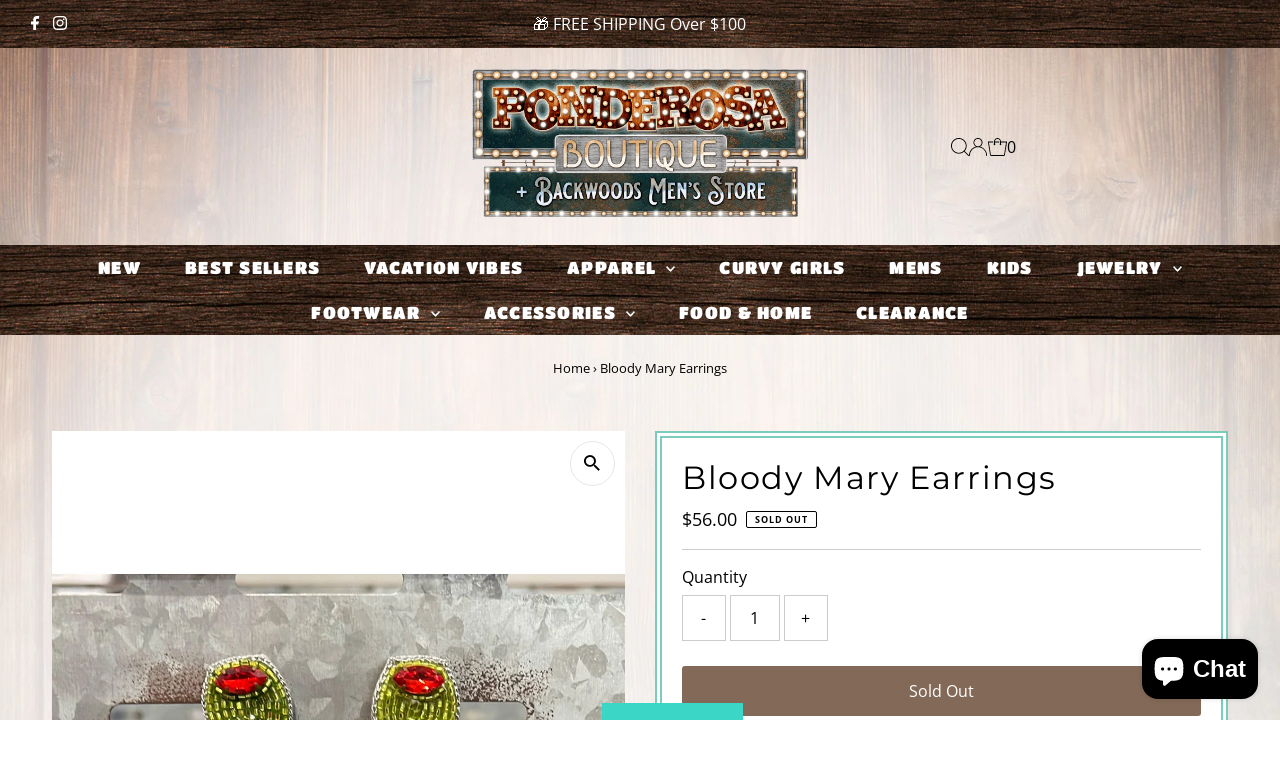

--- FILE ---
content_type: text/css
request_url: https://ponderosa.boutique/cdn/shop/t/9/assets/custom.css?v=23520624757609417351703116899
body_size: -520
content:
body{background:url(//ponderosa.boutique/cdn/shop/files/backbg-1_bebfce4f-0d2e-4da5-9c1b-58a4e1832b2e_1920x.jpg?v=1669788591);background-position:center center;background-repeat:no-repeat;background-size:cover;background-attachment:fixed}header.announcement__bar-section{background:url(//ponderosa.boutique/cdn/shop/t/9/assets/topwood3.png?v=66904142338000045041679303396)}ul.navigation__menu{background:url(//ponderosa.boutique/cdn/shop/t/9/assets/topwood3.png?v=66904142338000045041679303396)}@media screen and (max-width: 980px){.header-wrapper nav{background:#241919;color:#fff}.header-wrapper svg,.header-wrapper svg *{fill:#fff}}@media screen and (max-width: 768px){body{background:url(//ponderosa.boutique/cdn/shop/files/bg-mobile_1050x.png?v=1669789015);background-position:center top;background-repeat:no-repeat;background-size:cover}}
/*# sourceMappingURL=/cdn/shop/t/9/assets/custom.css.map?v=23520624757609417351703116899 */


--- FILE ---
content_type: text/javascript; charset=utf-8
request_url: https://ponderosa.boutique/products/routeins.js
body_size: 3123
content:
{"id":5727623774360,"title":"Shipping Protection by Route","handle":"routeins","description":"\n      Route provides protection for shipments that are lost, broken, or stolen.\n      Add Route to your cart at checkout to enable protection.\n      \u003cp\u003eVisit \u003ca href=\"https:\/\/route.com\"\u003eroute.com\u003c\/a\u003e to learn more.\u003c\/p\u003e\n    ","published_at":"2020-09-06T02:37:00-05:00","created_at":"2020-09-06T02:37:00-05:00","vendor":"Route","type":"Insurance","tags":["route"],"price":98,"price_min":98,"price_max":14038,"available":true,"price_varies":true,"compare_at_price":null,"compare_at_price_min":0,"compare_at_price_max":0,"compare_at_price_varies":false,"variants":[{"id":36133497012376,"title":"$0.98","option1":"$0.98","option2":null,"option3":null,"sku":"ROUTEINS10","requires_shipping":false,"taxable":false,"featured_image":{"id":43799524049141,"product_id":5727623774360,"position":1,"created_at":"2025-03-19T14:42:40-05:00","updated_at":"2025-04-10T17:26:04-05:00","alt":null,"width":1365,"height":2048,"src":"https:\/\/cdn.shopify.com\/s\/files\/1\/0270\/0889\/2973\/files\/route-package-protection-logo-v3.png?v=1744323964","variant_ids":[36133497012376,36133497045144,36133497077912,36133497110680,36133497143448,36133497176216,36133497208984,36133497241752,36133497274520,36133497307288,36133497340056,36133497372824,36133497405592,36133497471128,36133497503896,36133497536664,36133497569432,36133497602200,36133497634968,36133497667736,36133497700504,36133497733272,36133497766040,36133497798808,36133497831576,36133497864344,36133497897112,36133497929880,36133497962648,36133497995416,36133498028184,36133498060952,36133498093720,36133498126488,36133498159256,36133498192024,36133498224792,36133498257560,36133498290328,36133498323096,36133498355864,36133498388632,36133498421400,36133498454168,36133498486936,36133498519704,36133498552472,36133498585240,36133498618008,36133498650776,36133498683544,36133498716312,36133498749080,36133498781848,36133498814616,36133498847384,36133498880152,36133498912920,36133498945688,36133498978456,36133499011224,36133499043992,36133499076760,36133499109528,36133499142296,36133499175064,36133499207832,36133499240600,36133499273368,36133499306136,36133499338904,36133499371672,36133499404440,36133499437208,36133499469976,36133499502744]},"available":true,"name":"Shipping Protection by Route - $0.98","public_title":"$0.98","options":["$0.98"],"price":98,"weight":0,"compare_at_price":null,"inventory_management":null,"barcode":"850006768103","featured_media":{"alt":null,"id":36508227600629,"position":1,"preview_image":{"aspect_ratio":0.667,"height":2048,"width":1365,"src":"https:\/\/cdn.shopify.com\/s\/files\/1\/0270\/0889\/2973\/files\/route-package-protection-logo-v3.png?v=1744323964"}},"requires_selling_plan":false,"selling_plan_allocations":[]},{"id":36133497045144,"title":"$1.15","option1":"$1.15","option2":null,"option3":null,"sku":"ROUTEINS11","requires_shipping":false,"taxable":false,"featured_image":{"id":43799524049141,"product_id":5727623774360,"position":1,"created_at":"2025-03-19T14:42:40-05:00","updated_at":"2025-04-10T17:26:04-05:00","alt":null,"width":1365,"height":2048,"src":"https:\/\/cdn.shopify.com\/s\/files\/1\/0270\/0889\/2973\/files\/route-package-protection-logo-v3.png?v=1744323964","variant_ids":[36133497012376,36133497045144,36133497077912,36133497110680,36133497143448,36133497176216,36133497208984,36133497241752,36133497274520,36133497307288,36133497340056,36133497372824,36133497405592,36133497471128,36133497503896,36133497536664,36133497569432,36133497602200,36133497634968,36133497667736,36133497700504,36133497733272,36133497766040,36133497798808,36133497831576,36133497864344,36133497897112,36133497929880,36133497962648,36133497995416,36133498028184,36133498060952,36133498093720,36133498126488,36133498159256,36133498192024,36133498224792,36133498257560,36133498290328,36133498323096,36133498355864,36133498388632,36133498421400,36133498454168,36133498486936,36133498519704,36133498552472,36133498585240,36133498618008,36133498650776,36133498683544,36133498716312,36133498749080,36133498781848,36133498814616,36133498847384,36133498880152,36133498912920,36133498945688,36133498978456,36133499011224,36133499043992,36133499076760,36133499109528,36133499142296,36133499175064,36133499207832,36133499240600,36133499273368,36133499306136,36133499338904,36133499371672,36133499404440,36133499437208,36133499469976,36133499502744]},"available":true,"name":"Shipping Protection by Route - $1.15","public_title":"$1.15","options":["$1.15"],"price":115,"weight":0,"compare_at_price":null,"inventory_management":null,"barcode":"850006768110","featured_media":{"alt":null,"id":36508227600629,"position":1,"preview_image":{"aspect_ratio":0.667,"height":2048,"width":1365,"src":"https:\/\/cdn.shopify.com\/s\/files\/1\/0270\/0889\/2973\/files\/route-package-protection-logo-v3.png?v=1744323964"}},"requires_selling_plan":false,"selling_plan_allocations":[]},{"id":36133497077912,"title":"$1.35","option1":"$1.35","option2":null,"option3":null,"sku":"ROUTEINS12","requires_shipping":false,"taxable":false,"featured_image":{"id":43799524049141,"product_id":5727623774360,"position":1,"created_at":"2025-03-19T14:42:40-05:00","updated_at":"2025-04-10T17:26:04-05:00","alt":null,"width":1365,"height":2048,"src":"https:\/\/cdn.shopify.com\/s\/files\/1\/0270\/0889\/2973\/files\/route-package-protection-logo-v3.png?v=1744323964","variant_ids":[36133497012376,36133497045144,36133497077912,36133497110680,36133497143448,36133497176216,36133497208984,36133497241752,36133497274520,36133497307288,36133497340056,36133497372824,36133497405592,36133497471128,36133497503896,36133497536664,36133497569432,36133497602200,36133497634968,36133497667736,36133497700504,36133497733272,36133497766040,36133497798808,36133497831576,36133497864344,36133497897112,36133497929880,36133497962648,36133497995416,36133498028184,36133498060952,36133498093720,36133498126488,36133498159256,36133498192024,36133498224792,36133498257560,36133498290328,36133498323096,36133498355864,36133498388632,36133498421400,36133498454168,36133498486936,36133498519704,36133498552472,36133498585240,36133498618008,36133498650776,36133498683544,36133498716312,36133498749080,36133498781848,36133498814616,36133498847384,36133498880152,36133498912920,36133498945688,36133498978456,36133499011224,36133499043992,36133499076760,36133499109528,36133499142296,36133499175064,36133499207832,36133499240600,36133499273368,36133499306136,36133499338904,36133499371672,36133499404440,36133499437208,36133499469976,36133499502744]},"available":true,"name":"Shipping Protection by Route - $1.35","public_title":"$1.35","options":["$1.35"],"price":135,"weight":0,"compare_at_price":null,"inventory_management":null,"barcode":"850006768127","featured_media":{"alt":null,"id":36508227600629,"position":1,"preview_image":{"aspect_ratio":0.667,"height":2048,"width":1365,"src":"https:\/\/cdn.shopify.com\/s\/files\/1\/0270\/0889\/2973\/files\/route-package-protection-logo-v3.png?v=1744323964"}},"requires_selling_plan":false,"selling_plan_allocations":[]},{"id":36133497110680,"title":"$1.55","option1":"$1.55","option2":null,"option3":null,"sku":"ROUTEINS13","requires_shipping":false,"taxable":false,"featured_image":{"id":43799524049141,"product_id":5727623774360,"position":1,"created_at":"2025-03-19T14:42:40-05:00","updated_at":"2025-04-10T17:26:04-05:00","alt":null,"width":1365,"height":2048,"src":"https:\/\/cdn.shopify.com\/s\/files\/1\/0270\/0889\/2973\/files\/route-package-protection-logo-v3.png?v=1744323964","variant_ids":[36133497012376,36133497045144,36133497077912,36133497110680,36133497143448,36133497176216,36133497208984,36133497241752,36133497274520,36133497307288,36133497340056,36133497372824,36133497405592,36133497471128,36133497503896,36133497536664,36133497569432,36133497602200,36133497634968,36133497667736,36133497700504,36133497733272,36133497766040,36133497798808,36133497831576,36133497864344,36133497897112,36133497929880,36133497962648,36133497995416,36133498028184,36133498060952,36133498093720,36133498126488,36133498159256,36133498192024,36133498224792,36133498257560,36133498290328,36133498323096,36133498355864,36133498388632,36133498421400,36133498454168,36133498486936,36133498519704,36133498552472,36133498585240,36133498618008,36133498650776,36133498683544,36133498716312,36133498749080,36133498781848,36133498814616,36133498847384,36133498880152,36133498912920,36133498945688,36133498978456,36133499011224,36133499043992,36133499076760,36133499109528,36133499142296,36133499175064,36133499207832,36133499240600,36133499273368,36133499306136,36133499338904,36133499371672,36133499404440,36133499437208,36133499469976,36133499502744]},"available":true,"name":"Shipping Protection by Route - $1.55","public_title":"$1.55","options":["$1.55"],"price":155,"weight":0,"compare_at_price":null,"inventory_management":null,"barcode":"850006768134","featured_media":{"alt":null,"id":36508227600629,"position":1,"preview_image":{"aspect_ratio":0.667,"height":2048,"width":1365,"src":"https:\/\/cdn.shopify.com\/s\/files\/1\/0270\/0889\/2973\/files\/route-package-protection-logo-v3.png?v=1744323964"}},"requires_selling_plan":false,"selling_plan_allocations":[]},{"id":36133497143448,"title":"$1.75","option1":"$1.75","option2":null,"option3":null,"sku":"ROUTEINS14","requires_shipping":false,"taxable":false,"featured_image":{"id":43799524049141,"product_id":5727623774360,"position":1,"created_at":"2025-03-19T14:42:40-05:00","updated_at":"2025-04-10T17:26:04-05:00","alt":null,"width":1365,"height":2048,"src":"https:\/\/cdn.shopify.com\/s\/files\/1\/0270\/0889\/2973\/files\/route-package-protection-logo-v3.png?v=1744323964","variant_ids":[36133497012376,36133497045144,36133497077912,36133497110680,36133497143448,36133497176216,36133497208984,36133497241752,36133497274520,36133497307288,36133497340056,36133497372824,36133497405592,36133497471128,36133497503896,36133497536664,36133497569432,36133497602200,36133497634968,36133497667736,36133497700504,36133497733272,36133497766040,36133497798808,36133497831576,36133497864344,36133497897112,36133497929880,36133497962648,36133497995416,36133498028184,36133498060952,36133498093720,36133498126488,36133498159256,36133498192024,36133498224792,36133498257560,36133498290328,36133498323096,36133498355864,36133498388632,36133498421400,36133498454168,36133498486936,36133498519704,36133498552472,36133498585240,36133498618008,36133498650776,36133498683544,36133498716312,36133498749080,36133498781848,36133498814616,36133498847384,36133498880152,36133498912920,36133498945688,36133498978456,36133499011224,36133499043992,36133499076760,36133499109528,36133499142296,36133499175064,36133499207832,36133499240600,36133499273368,36133499306136,36133499338904,36133499371672,36133499404440,36133499437208,36133499469976,36133499502744]},"available":true,"name":"Shipping Protection by Route - $1.75","public_title":"$1.75","options":["$1.75"],"price":175,"weight":0,"compare_at_price":null,"inventory_management":null,"barcode":"850006768141","featured_media":{"alt":null,"id":36508227600629,"position":1,"preview_image":{"aspect_ratio":0.667,"height":2048,"width":1365,"src":"https:\/\/cdn.shopify.com\/s\/files\/1\/0270\/0889\/2973\/files\/route-package-protection-logo-v3.png?v=1744323964"}},"requires_selling_plan":false,"selling_plan_allocations":[]},{"id":36133497176216,"title":"$1.95","option1":"$1.95","option2":null,"option3":null,"sku":"ROUTEINS15","requires_shipping":false,"taxable":false,"featured_image":{"id":43799524049141,"product_id":5727623774360,"position":1,"created_at":"2025-03-19T14:42:40-05:00","updated_at":"2025-04-10T17:26:04-05:00","alt":null,"width":1365,"height":2048,"src":"https:\/\/cdn.shopify.com\/s\/files\/1\/0270\/0889\/2973\/files\/route-package-protection-logo-v3.png?v=1744323964","variant_ids":[36133497012376,36133497045144,36133497077912,36133497110680,36133497143448,36133497176216,36133497208984,36133497241752,36133497274520,36133497307288,36133497340056,36133497372824,36133497405592,36133497471128,36133497503896,36133497536664,36133497569432,36133497602200,36133497634968,36133497667736,36133497700504,36133497733272,36133497766040,36133497798808,36133497831576,36133497864344,36133497897112,36133497929880,36133497962648,36133497995416,36133498028184,36133498060952,36133498093720,36133498126488,36133498159256,36133498192024,36133498224792,36133498257560,36133498290328,36133498323096,36133498355864,36133498388632,36133498421400,36133498454168,36133498486936,36133498519704,36133498552472,36133498585240,36133498618008,36133498650776,36133498683544,36133498716312,36133498749080,36133498781848,36133498814616,36133498847384,36133498880152,36133498912920,36133498945688,36133498978456,36133499011224,36133499043992,36133499076760,36133499109528,36133499142296,36133499175064,36133499207832,36133499240600,36133499273368,36133499306136,36133499338904,36133499371672,36133499404440,36133499437208,36133499469976,36133499502744]},"available":true,"name":"Shipping Protection by Route - $1.95","public_title":"$1.95","options":["$1.95"],"price":195,"weight":0,"compare_at_price":null,"inventory_management":null,"barcode":"850006768158","featured_media":{"alt":null,"id":36508227600629,"position":1,"preview_image":{"aspect_ratio":0.667,"height":2048,"width":1365,"src":"https:\/\/cdn.shopify.com\/s\/files\/1\/0270\/0889\/2973\/files\/route-package-protection-logo-v3.png?v=1744323964"}},"requires_selling_plan":false,"selling_plan_allocations":[]},{"id":36133497208984,"title":"$2.15","option1":"$2.15","option2":null,"option3":null,"sku":"ROUTEINS16","requires_shipping":false,"taxable":false,"featured_image":{"id":43799524049141,"product_id":5727623774360,"position":1,"created_at":"2025-03-19T14:42:40-05:00","updated_at":"2025-04-10T17:26:04-05:00","alt":null,"width":1365,"height":2048,"src":"https:\/\/cdn.shopify.com\/s\/files\/1\/0270\/0889\/2973\/files\/route-package-protection-logo-v3.png?v=1744323964","variant_ids":[36133497012376,36133497045144,36133497077912,36133497110680,36133497143448,36133497176216,36133497208984,36133497241752,36133497274520,36133497307288,36133497340056,36133497372824,36133497405592,36133497471128,36133497503896,36133497536664,36133497569432,36133497602200,36133497634968,36133497667736,36133497700504,36133497733272,36133497766040,36133497798808,36133497831576,36133497864344,36133497897112,36133497929880,36133497962648,36133497995416,36133498028184,36133498060952,36133498093720,36133498126488,36133498159256,36133498192024,36133498224792,36133498257560,36133498290328,36133498323096,36133498355864,36133498388632,36133498421400,36133498454168,36133498486936,36133498519704,36133498552472,36133498585240,36133498618008,36133498650776,36133498683544,36133498716312,36133498749080,36133498781848,36133498814616,36133498847384,36133498880152,36133498912920,36133498945688,36133498978456,36133499011224,36133499043992,36133499076760,36133499109528,36133499142296,36133499175064,36133499207832,36133499240600,36133499273368,36133499306136,36133499338904,36133499371672,36133499404440,36133499437208,36133499469976,36133499502744]},"available":true,"name":"Shipping Protection by Route - $2.15","public_title":"$2.15","options":["$2.15"],"price":215,"weight":0,"compare_at_price":null,"inventory_management":null,"barcode":"850006768165","featured_media":{"alt":null,"id":36508227600629,"position":1,"preview_image":{"aspect_ratio":0.667,"height":2048,"width":1365,"src":"https:\/\/cdn.shopify.com\/s\/files\/1\/0270\/0889\/2973\/files\/route-package-protection-logo-v3.png?v=1744323964"}},"requires_selling_plan":false,"selling_plan_allocations":[]},{"id":36133497241752,"title":"$2.35","option1":"$2.35","option2":null,"option3":null,"sku":"ROUTEINS17","requires_shipping":false,"taxable":false,"featured_image":{"id":43799524049141,"product_id":5727623774360,"position":1,"created_at":"2025-03-19T14:42:40-05:00","updated_at":"2025-04-10T17:26:04-05:00","alt":null,"width":1365,"height":2048,"src":"https:\/\/cdn.shopify.com\/s\/files\/1\/0270\/0889\/2973\/files\/route-package-protection-logo-v3.png?v=1744323964","variant_ids":[36133497012376,36133497045144,36133497077912,36133497110680,36133497143448,36133497176216,36133497208984,36133497241752,36133497274520,36133497307288,36133497340056,36133497372824,36133497405592,36133497471128,36133497503896,36133497536664,36133497569432,36133497602200,36133497634968,36133497667736,36133497700504,36133497733272,36133497766040,36133497798808,36133497831576,36133497864344,36133497897112,36133497929880,36133497962648,36133497995416,36133498028184,36133498060952,36133498093720,36133498126488,36133498159256,36133498192024,36133498224792,36133498257560,36133498290328,36133498323096,36133498355864,36133498388632,36133498421400,36133498454168,36133498486936,36133498519704,36133498552472,36133498585240,36133498618008,36133498650776,36133498683544,36133498716312,36133498749080,36133498781848,36133498814616,36133498847384,36133498880152,36133498912920,36133498945688,36133498978456,36133499011224,36133499043992,36133499076760,36133499109528,36133499142296,36133499175064,36133499207832,36133499240600,36133499273368,36133499306136,36133499338904,36133499371672,36133499404440,36133499437208,36133499469976,36133499502744]},"available":true,"name":"Shipping Protection by Route - $2.35","public_title":"$2.35","options":["$2.35"],"price":235,"weight":0,"compare_at_price":null,"inventory_management":null,"barcode":"850006768172","featured_media":{"alt":null,"id":36508227600629,"position":1,"preview_image":{"aspect_ratio":0.667,"height":2048,"width":1365,"src":"https:\/\/cdn.shopify.com\/s\/files\/1\/0270\/0889\/2973\/files\/route-package-protection-logo-v3.png?v=1744323964"}},"requires_selling_plan":false,"selling_plan_allocations":[]},{"id":36133497274520,"title":"$2.55","option1":"$2.55","option2":null,"option3":null,"sku":"ROUTEINS18","requires_shipping":false,"taxable":false,"featured_image":{"id":43799524049141,"product_id":5727623774360,"position":1,"created_at":"2025-03-19T14:42:40-05:00","updated_at":"2025-04-10T17:26:04-05:00","alt":null,"width":1365,"height":2048,"src":"https:\/\/cdn.shopify.com\/s\/files\/1\/0270\/0889\/2973\/files\/route-package-protection-logo-v3.png?v=1744323964","variant_ids":[36133497012376,36133497045144,36133497077912,36133497110680,36133497143448,36133497176216,36133497208984,36133497241752,36133497274520,36133497307288,36133497340056,36133497372824,36133497405592,36133497471128,36133497503896,36133497536664,36133497569432,36133497602200,36133497634968,36133497667736,36133497700504,36133497733272,36133497766040,36133497798808,36133497831576,36133497864344,36133497897112,36133497929880,36133497962648,36133497995416,36133498028184,36133498060952,36133498093720,36133498126488,36133498159256,36133498192024,36133498224792,36133498257560,36133498290328,36133498323096,36133498355864,36133498388632,36133498421400,36133498454168,36133498486936,36133498519704,36133498552472,36133498585240,36133498618008,36133498650776,36133498683544,36133498716312,36133498749080,36133498781848,36133498814616,36133498847384,36133498880152,36133498912920,36133498945688,36133498978456,36133499011224,36133499043992,36133499076760,36133499109528,36133499142296,36133499175064,36133499207832,36133499240600,36133499273368,36133499306136,36133499338904,36133499371672,36133499404440,36133499437208,36133499469976,36133499502744]},"available":true,"name":"Shipping Protection by Route - $2.55","public_title":"$2.55","options":["$2.55"],"price":255,"weight":0,"compare_at_price":null,"inventory_management":null,"barcode":"850006768189","featured_media":{"alt":null,"id":36508227600629,"position":1,"preview_image":{"aspect_ratio":0.667,"height":2048,"width":1365,"src":"https:\/\/cdn.shopify.com\/s\/files\/1\/0270\/0889\/2973\/files\/route-package-protection-logo-v3.png?v=1744323964"}},"requires_selling_plan":false,"selling_plan_allocations":[]},{"id":36133497307288,"title":"$2.75","option1":"$2.75","option2":null,"option3":null,"sku":"ROUTEINS19","requires_shipping":false,"taxable":false,"featured_image":{"id":43799524049141,"product_id":5727623774360,"position":1,"created_at":"2025-03-19T14:42:40-05:00","updated_at":"2025-04-10T17:26:04-05:00","alt":null,"width":1365,"height":2048,"src":"https:\/\/cdn.shopify.com\/s\/files\/1\/0270\/0889\/2973\/files\/route-package-protection-logo-v3.png?v=1744323964","variant_ids":[36133497012376,36133497045144,36133497077912,36133497110680,36133497143448,36133497176216,36133497208984,36133497241752,36133497274520,36133497307288,36133497340056,36133497372824,36133497405592,36133497471128,36133497503896,36133497536664,36133497569432,36133497602200,36133497634968,36133497667736,36133497700504,36133497733272,36133497766040,36133497798808,36133497831576,36133497864344,36133497897112,36133497929880,36133497962648,36133497995416,36133498028184,36133498060952,36133498093720,36133498126488,36133498159256,36133498192024,36133498224792,36133498257560,36133498290328,36133498323096,36133498355864,36133498388632,36133498421400,36133498454168,36133498486936,36133498519704,36133498552472,36133498585240,36133498618008,36133498650776,36133498683544,36133498716312,36133498749080,36133498781848,36133498814616,36133498847384,36133498880152,36133498912920,36133498945688,36133498978456,36133499011224,36133499043992,36133499076760,36133499109528,36133499142296,36133499175064,36133499207832,36133499240600,36133499273368,36133499306136,36133499338904,36133499371672,36133499404440,36133499437208,36133499469976,36133499502744]},"available":true,"name":"Shipping Protection by Route - $2.75","public_title":"$2.75","options":["$2.75"],"price":275,"weight":0,"compare_at_price":null,"inventory_management":null,"barcode":"850006768196","featured_media":{"alt":null,"id":36508227600629,"position":1,"preview_image":{"aspect_ratio":0.667,"height":2048,"width":1365,"src":"https:\/\/cdn.shopify.com\/s\/files\/1\/0270\/0889\/2973\/files\/route-package-protection-logo-v3.png?v=1744323964"}},"requires_selling_plan":false,"selling_plan_allocations":[]},{"id":36133497340056,"title":"$2.95","option1":"$2.95","option2":null,"option3":null,"sku":"ROUTEINS20","requires_shipping":false,"taxable":false,"featured_image":{"id":43799524049141,"product_id":5727623774360,"position":1,"created_at":"2025-03-19T14:42:40-05:00","updated_at":"2025-04-10T17:26:04-05:00","alt":null,"width":1365,"height":2048,"src":"https:\/\/cdn.shopify.com\/s\/files\/1\/0270\/0889\/2973\/files\/route-package-protection-logo-v3.png?v=1744323964","variant_ids":[36133497012376,36133497045144,36133497077912,36133497110680,36133497143448,36133497176216,36133497208984,36133497241752,36133497274520,36133497307288,36133497340056,36133497372824,36133497405592,36133497471128,36133497503896,36133497536664,36133497569432,36133497602200,36133497634968,36133497667736,36133497700504,36133497733272,36133497766040,36133497798808,36133497831576,36133497864344,36133497897112,36133497929880,36133497962648,36133497995416,36133498028184,36133498060952,36133498093720,36133498126488,36133498159256,36133498192024,36133498224792,36133498257560,36133498290328,36133498323096,36133498355864,36133498388632,36133498421400,36133498454168,36133498486936,36133498519704,36133498552472,36133498585240,36133498618008,36133498650776,36133498683544,36133498716312,36133498749080,36133498781848,36133498814616,36133498847384,36133498880152,36133498912920,36133498945688,36133498978456,36133499011224,36133499043992,36133499076760,36133499109528,36133499142296,36133499175064,36133499207832,36133499240600,36133499273368,36133499306136,36133499338904,36133499371672,36133499404440,36133499437208,36133499469976,36133499502744]},"available":true,"name":"Shipping Protection by Route - $2.95","public_title":"$2.95","options":["$2.95"],"price":295,"weight":0,"compare_at_price":null,"inventory_management":null,"barcode":"850006768202","featured_media":{"alt":null,"id":36508227600629,"position":1,"preview_image":{"aspect_ratio":0.667,"height":2048,"width":1365,"src":"https:\/\/cdn.shopify.com\/s\/files\/1\/0270\/0889\/2973\/files\/route-package-protection-logo-v3.png?v=1744323964"}},"requires_selling_plan":false,"selling_plan_allocations":[]},{"id":36133497372824,"title":"$3.15","option1":"$3.15","option2":null,"option3":null,"sku":"ROUTEINS21","requires_shipping":false,"taxable":false,"featured_image":{"id":43799524049141,"product_id":5727623774360,"position":1,"created_at":"2025-03-19T14:42:40-05:00","updated_at":"2025-04-10T17:26:04-05:00","alt":null,"width":1365,"height":2048,"src":"https:\/\/cdn.shopify.com\/s\/files\/1\/0270\/0889\/2973\/files\/route-package-protection-logo-v3.png?v=1744323964","variant_ids":[36133497012376,36133497045144,36133497077912,36133497110680,36133497143448,36133497176216,36133497208984,36133497241752,36133497274520,36133497307288,36133497340056,36133497372824,36133497405592,36133497471128,36133497503896,36133497536664,36133497569432,36133497602200,36133497634968,36133497667736,36133497700504,36133497733272,36133497766040,36133497798808,36133497831576,36133497864344,36133497897112,36133497929880,36133497962648,36133497995416,36133498028184,36133498060952,36133498093720,36133498126488,36133498159256,36133498192024,36133498224792,36133498257560,36133498290328,36133498323096,36133498355864,36133498388632,36133498421400,36133498454168,36133498486936,36133498519704,36133498552472,36133498585240,36133498618008,36133498650776,36133498683544,36133498716312,36133498749080,36133498781848,36133498814616,36133498847384,36133498880152,36133498912920,36133498945688,36133498978456,36133499011224,36133499043992,36133499076760,36133499109528,36133499142296,36133499175064,36133499207832,36133499240600,36133499273368,36133499306136,36133499338904,36133499371672,36133499404440,36133499437208,36133499469976,36133499502744]},"available":true,"name":"Shipping Protection by Route - $3.15","public_title":"$3.15","options":["$3.15"],"price":315,"weight":0,"compare_at_price":null,"inventory_management":null,"barcode":"850006768219","featured_media":{"alt":null,"id":36508227600629,"position":1,"preview_image":{"aspect_ratio":0.667,"height":2048,"width":1365,"src":"https:\/\/cdn.shopify.com\/s\/files\/1\/0270\/0889\/2973\/files\/route-package-protection-logo-v3.png?v=1744323964"}},"requires_selling_plan":false,"selling_plan_allocations":[]},{"id":36133497405592,"title":"$3.35","option1":"$3.35","option2":null,"option3":null,"sku":"ROUTEINS22","requires_shipping":false,"taxable":false,"featured_image":{"id":43799524049141,"product_id":5727623774360,"position":1,"created_at":"2025-03-19T14:42:40-05:00","updated_at":"2025-04-10T17:26:04-05:00","alt":null,"width":1365,"height":2048,"src":"https:\/\/cdn.shopify.com\/s\/files\/1\/0270\/0889\/2973\/files\/route-package-protection-logo-v3.png?v=1744323964","variant_ids":[36133497012376,36133497045144,36133497077912,36133497110680,36133497143448,36133497176216,36133497208984,36133497241752,36133497274520,36133497307288,36133497340056,36133497372824,36133497405592,36133497471128,36133497503896,36133497536664,36133497569432,36133497602200,36133497634968,36133497667736,36133497700504,36133497733272,36133497766040,36133497798808,36133497831576,36133497864344,36133497897112,36133497929880,36133497962648,36133497995416,36133498028184,36133498060952,36133498093720,36133498126488,36133498159256,36133498192024,36133498224792,36133498257560,36133498290328,36133498323096,36133498355864,36133498388632,36133498421400,36133498454168,36133498486936,36133498519704,36133498552472,36133498585240,36133498618008,36133498650776,36133498683544,36133498716312,36133498749080,36133498781848,36133498814616,36133498847384,36133498880152,36133498912920,36133498945688,36133498978456,36133499011224,36133499043992,36133499076760,36133499109528,36133499142296,36133499175064,36133499207832,36133499240600,36133499273368,36133499306136,36133499338904,36133499371672,36133499404440,36133499437208,36133499469976,36133499502744]},"available":true,"name":"Shipping Protection by Route - $3.35","public_title":"$3.35","options":["$3.35"],"price":335,"weight":0,"compare_at_price":null,"inventory_management":null,"barcode":"850006768226","featured_media":{"alt":null,"id":36508227600629,"position":1,"preview_image":{"aspect_ratio":0.667,"height":2048,"width":1365,"src":"https:\/\/cdn.shopify.com\/s\/files\/1\/0270\/0889\/2973\/files\/route-package-protection-logo-v3.png?v=1744323964"}},"requires_selling_plan":false,"selling_plan_allocations":[]},{"id":36133497471128,"title":"$3.55","option1":"$3.55","option2":null,"option3":null,"sku":"ROUTEINS23","requires_shipping":false,"taxable":false,"featured_image":{"id":43799524049141,"product_id":5727623774360,"position":1,"created_at":"2025-03-19T14:42:40-05:00","updated_at":"2025-04-10T17:26:04-05:00","alt":null,"width":1365,"height":2048,"src":"https:\/\/cdn.shopify.com\/s\/files\/1\/0270\/0889\/2973\/files\/route-package-protection-logo-v3.png?v=1744323964","variant_ids":[36133497012376,36133497045144,36133497077912,36133497110680,36133497143448,36133497176216,36133497208984,36133497241752,36133497274520,36133497307288,36133497340056,36133497372824,36133497405592,36133497471128,36133497503896,36133497536664,36133497569432,36133497602200,36133497634968,36133497667736,36133497700504,36133497733272,36133497766040,36133497798808,36133497831576,36133497864344,36133497897112,36133497929880,36133497962648,36133497995416,36133498028184,36133498060952,36133498093720,36133498126488,36133498159256,36133498192024,36133498224792,36133498257560,36133498290328,36133498323096,36133498355864,36133498388632,36133498421400,36133498454168,36133498486936,36133498519704,36133498552472,36133498585240,36133498618008,36133498650776,36133498683544,36133498716312,36133498749080,36133498781848,36133498814616,36133498847384,36133498880152,36133498912920,36133498945688,36133498978456,36133499011224,36133499043992,36133499076760,36133499109528,36133499142296,36133499175064,36133499207832,36133499240600,36133499273368,36133499306136,36133499338904,36133499371672,36133499404440,36133499437208,36133499469976,36133499502744]},"available":true,"name":"Shipping Protection by Route - $3.55","public_title":"$3.55","options":["$3.55"],"price":355,"weight":0,"compare_at_price":null,"inventory_management":null,"barcode":"850006768233","featured_media":{"alt":null,"id":36508227600629,"position":1,"preview_image":{"aspect_ratio":0.667,"height":2048,"width":1365,"src":"https:\/\/cdn.shopify.com\/s\/files\/1\/0270\/0889\/2973\/files\/route-package-protection-logo-v3.png?v=1744323964"}},"requires_selling_plan":false,"selling_plan_allocations":[]},{"id":36133497503896,"title":"$3.75","option1":"$3.75","option2":null,"option3":null,"sku":"ROUTEINS24","requires_shipping":false,"taxable":false,"featured_image":{"id":43799524049141,"product_id":5727623774360,"position":1,"created_at":"2025-03-19T14:42:40-05:00","updated_at":"2025-04-10T17:26:04-05:00","alt":null,"width":1365,"height":2048,"src":"https:\/\/cdn.shopify.com\/s\/files\/1\/0270\/0889\/2973\/files\/route-package-protection-logo-v3.png?v=1744323964","variant_ids":[36133497012376,36133497045144,36133497077912,36133497110680,36133497143448,36133497176216,36133497208984,36133497241752,36133497274520,36133497307288,36133497340056,36133497372824,36133497405592,36133497471128,36133497503896,36133497536664,36133497569432,36133497602200,36133497634968,36133497667736,36133497700504,36133497733272,36133497766040,36133497798808,36133497831576,36133497864344,36133497897112,36133497929880,36133497962648,36133497995416,36133498028184,36133498060952,36133498093720,36133498126488,36133498159256,36133498192024,36133498224792,36133498257560,36133498290328,36133498323096,36133498355864,36133498388632,36133498421400,36133498454168,36133498486936,36133498519704,36133498552472,36133498585240,36133498618008,36133498650776,36133498683544,36133498716312,36133498749080,36133498781848,36133498814616,36133498847384,36133498880152,36133498912920,36133498945688,36133498978456,36133499011224,36133499043992,36133499076760,36133499109528,36133499142296,36133499175064,36133499207832,36133499240600,36133499273368,36133499306136,36133499338904,36133499371672,36133499404440,36133499437208,36133499469976,36133499502744]},"available":true,"name":"Shipping Protection by Route - $3.75","public_title":"$3.75","options":["$3.75"],"price":375,"weight":0,"compare_at_price":null,"inventory_management":null,"barcode":"850006768240","featured_media":{"alt":null,"id":36508227600629,"position":1,"preview_image":{"aspect_ratio":0.667,"height":2048,"width":1365,"src":"https:\/\/cdn.shopify.com\/s\/files\/1\/0270\/0889\/2973\/files\/route-package-protection-logo-v3.png?v=1744323964"}},"requires_selling_plan":false,"selling_plan_allocations":[]},{"id":36133497536664,"title":"$3.95","option1":"$3.95","option2":null,"option3":null,"sku":"ROUTEINS25","requires_shipping":false,"taxable":false,"featured_image":{"id":43799524049141,"product_id":5727623774360,"position":1,"created_at":"2025-03-19T14:42:40-05:00","updated_at":"2025-04-10T17:26:04-05:00","alt":null,"width":1365,"height":2048,"src":"https:\/\/cdn.shopify.com\/s\/files\/1\/0270\/0889\/2973\/files\/route-package-protection-logo-v3.png?v=1744323964","variant_ids":[36133497012376,36133497045144,36133497077912,36133497110680,36133497143448,36133497176216,36133497208984,36133497241752,36133497274520,36133497307288,36133497340056,36133497372824,36133497405592,36133497471128,36133497503896,36133497536664,36133497569432,36133497602200,36133497634968,36133497667736,36133497700504,36133497733272,36133497766040,36133497798808,36133497831576,36133497864344,36133497897112,36133497929880,36133497962648,36133497995416,36133498028184,36133498060952,36133498093720,36133498126488,36133498159256,36133498192024,36133498224792,36133498257560,36133498290328,36133498323096,36133498355864,36133498388632,36133498421400,36133498454168,36133498486936,36133498519704,36133498552472,36133498585240,36133498618008,36133498650776,36133498683544,36133498716312,36133498749080,36133498781848,36133498814616,36133498847384,36133498880152,36133498912920,36133498945688,36133498978456,36133499011224,36133499043992,36133499076760,36133499109528,36133499142296,36133499175064,36133499207832,36133499240600,36133499273368,36133499306136,36133499338904,36133499371672,36133499404440,36133499437208,36133499469976,36133499502744]},"available":true,"name":"Shipping Protection by Route - $3.95","public_title":"$3.95","options":["$3.95"],"price":395,"weight":0,"compare_at_price":null,"inventory_management":null,"barcode":"850006768257","featured_media":{"alt":null,"id":36508227600629,"position":1,"preview_image":{"aspect_ratio":0.667,"height":2048,"width":1365,"src":"https:\/\/cdn.shopify.com\/s\/files\/1\/0270\/0889\/2973\/files\/route-package-protection-logo-v3.png?v=1744323964"}},"requires_selling_plan":false,"selling_plan_allocations":[]},{"id":36133497569432,"title":"$4.15","option1":"$4.15","option2":null,"option3":null,"sku":"ROUTEINS26","requires_shipping":false,"taxable":false,"featured_image":{"id":43799524049141,"product_id":5727623774360,"position":1,"created_at":"2025-03-19T14:42:40-05:00","updated_at":"2025-04-10T17:26:04-05:00","alt":null,"width":1365,"height":2048,"src":"https:\/\/cdn.shopify.com\/s\/files\/1\/0270\/0889\/2973\/files\/route-package-protection-logo-v3.png?v=1744323964","variant_ids":[36133497012376,36133497045144,36133497077912,36133497110680,36133497143448,36133497176216,36133497208984,36133497241752,36133497274520,36133497307288,36133497340056,36133497372824,36133497405592,36133497471128,36133497503896,36133497536664,36133497569432,36133497602200,36133497634968,36133497667736,36133497700504,36133497733272,36133497766040,36133497798808,36133497831576,36133497864344,36133497897112,36133497929880,36133497962648,36133497995416,36133498028184,36133498060952,36133498093720,36133498126488,36133498159256,36133498192024,36133498224792,36133498257560,36133498290328,36133498323096,36133498355864,36133498388632,36133498421400,36133498454168,36133498486936,36133498519704,36133498552472,36133498585240,36133498618008,36133498650776,36133498683544,36133498716312,36133498749080,36133498781848,36133498814616,36133498847384,36133498880152,36133498912920,36133498945688,36133498978456,36133499011224,36133499043992,36133499076760,36133499109528,36133499142296,36133499175064,36133499207832,36133499240600,36133499273368,36133499306136,36133499338904,36133499371672,36133499404440,36133499437208,36133499469976,36133499502744]},"available":true,"name":"Shipping Protection by Route - $4.15","public_title":"$4.15","options":["$4.15"],"price":415,"weight":0,"compare_at_price":null,"inventory_management":null,"barcode":"850006768264","featured_media":{"alt":null,"id":36508227600629,"position":1,"preview_image":{"aspect_ratio":0.667,"height":2048,"width":1365,"src":"https:\/\/cdn.shopify.com\/s\/files\/1\/0270\/0889\/2973\/files\/route-package-protection-logo-v3.png?v=1744323964"}},"requires_selling_plan":false,"selling_plan_allocations":[]},{"id":36133497602200,"title":"$4.35","option1":"$4.35","option2":null,"option3":null,"sku":"ROUTEINS27","requires_shipping":false,"taxable":false,"featured_image":{"id":43799524049141,"product_id":5727623774360,"position":1,"created_at":"2025-03-19T14:42:40-05:00","updated_at":"2025-04-10T17:26:04-05:00","alt":null,"width":1365,"height":2048,"src":"https:\/\/cdn.shopify.com\/s\/files\/1\/0270\/0889\/2973\/files\/route-package-protection-logo-v3.png?v=1744323964","variant_ids":[36133497012376,36133497045144,36133497077912,36133497110680,36133497143448,36133497176216,36133497208984,36133497241752,36133497274520,36133497307288,36133497340056,36133497372824,36133497405592,36133497471128,36133497503896,36133497536664,36133497569432,36133497602200,36133497634968,36133497667736,36133497700504,36133497733272,36133497766040,36133497798808,36133497831576,36133497864344,36133497897112,36133497929880,36133497962648,36133497995416,36133498028184,36133498060952,36133498093720,36133498126488,36133498159256,36133498192024,36133498224792,36133498257560,36133498290328,36133498323096,36133498355864,36133498388632,36133498421400,36133498454168,36133498486936,36133498519704,36133498552472,36133498585240,36133498618008,36133498650776,36133498683544,36133498716312,36133498749080,36133498781848,36133498814616,36133498847384,36133498880152,36133498912920,36133498945688,36133498978456,36133499011224,36133499043992,36133499076760,36133499109528,36133499142296,36133499175064,36133499207832,36133499240600,36133499273368,36133499306136,36133499338904,36133499371672,36133499404440,36133499437208,36133499469976,36133499502744]},"available":true,"name":"Shipping Protection by Route - $4.35","public_title":"$4.35","options":["$4.35"],"price":435,"weight":0,"compare_at_price":null,"inventory_management":null,"barcode":"850006768271","featured_media":{"alt":null,"id":36508227600629,"position":1,"preview_image":{"aspect_ratio":0.667,"height":2048,"width":1365,"src":"https:\/\/cdn.shopify.com\/s\/files\/1\/0270\/0889\/2973\/files\/route-package-protection-logo-v3.png?v=1744323964"}},"requires_selling_plan":false,"selling_plan_allocations":[]},{"id":36133497634968,"title":"$4.55","option1":"$4.55","option2":null,"option3":null,"sku":"ROUTEINS28","requires_shipping":false,"taxable":false,"featured_image":{"id":43799524049141,"product_id":5727623774360,"position":1,"created_at":"2025-03-19T14:42:40-05:00","updated_at":"2025-04-10T17:26:04-05:00","alt":null,"width":1365,"height":2048,"src":"https:\/\/cdn.shopify.com\/s\/files\/1\/0270\/0889\/2973\/files\/route-package-protection-logo-v3.png?v=1744323964","variant_ids":[36133497012376,36133497045144,36133497077912,36133497110680,36133497143448,36133497176216,36133497208984,36133497241752,36133497274520,36133497307288,36133497340056,36133497372824,36133497405592,36133497471128,36133497503896,36133497536664,36133497569432,36133497602200,36133497634968,36133497667736,36133497700504,36133497733272,36133497766040,36133497798808,36133497831576,36133497864344,36133497897112,36133497929880,36133497962648,36133497995416,36133498028184,36133498060952,36133498093720,36133498126488,36133498159256,36133498192024,36133498224792,36133498257560,36133498290328,36133498323096,36133498355864,36133498388632,36133498421400,36133498454168,36133498486936,36133498519704,36133498552472,36133498585240,36133498618008,36133498650776,36133498683544,36133498716312,36133498749080,36133498781848,36133498814616,36133498847384,36133498880152,36133498912920,36133498945688,36133498978456,36133499011224,36133499043992,36133499076760,36133499109528,36133499142296,36133499175064,36133499207832,36133499240600,36133499273368,36133499306136,36133499338904,36133499371672,36133499404440,36133499437208,36133499469976,36133499502744]},"available":true,"name":"Shipping Protection by Route - $4.55","public_title":"$4.55","options":["$4.55"],"price":455,"weight":0,"compare_at_price":null,"inventory_management":null,"barcode":"850006768288","featured_media":{"alt":null,"id":36508227600629,"position":1,"preview_image":{"aspect_ratio":0.667,"height":2048,"width":1365,"src":"https:\/\/cdn.shopify.com\/s\/files\/1\/0270\/0889\/2973\/files\/route-package-protection-logo-v3.png?v=1744323964"}},"requires_selling_plan":false,"selling_plan_allocations":[]},{"id":36133497667736,"title":"$4.75","option1":"$4.75","option2":null,"option3":null,"sku":"ROUTEINS29","requires_shipping":false,"taxable":false,"featured_image":{"id":43799524049141,"product_id":5727623774360,"position":1,"created_at":"2025-03-19T14:42:40-05:00","updated_at":"2025-04-10T17:26:04-05:00","alt":null,"width":1365,"height":2048,"src":"https:\/\/cdn.shopify.com\/s\/files\/1\/0270\/0889\/2973\/files\/route-package-protection-logo-v3.png?v=1744323964","variant_ids":[36133497012376,36133497045144,36133497077912,36133497110680,36133497143448,36133497176216,36133497208984,36133497241752,36133497274520,36133497307288,36133497340056,36133497372824,36133497405592,36133497471128,36133497503896,36133497536664,36133497569432,36133497602200,36133497634968,36133497667736,36133497700504,36133497733272,36133497766040,36133497798808,36133497831576,36133497864344,36133497897112,36133497929880,36133497962648,36133497995416,36133498028184,36133498060952,36133498093720,36133498126488,36133498159256,36133498192024,36133498224792,36133498257560,36133498290328,36133498323096,36133498355864,36133498388632,36133498421400,36133498454168,36133498486936,36133498519704,36133498552472,36133498585240,36133498618008,36133498650776,36133498683544,36133498716312,36133498749080,36133498781848,36133498814616,36133498847384,36133498880152,36133498912920,36133498945688,36133498978456,36133499011224,36133499043992,36133499076760,36133499109528,36133499142296,36133499175064,36133499207832,36133499240600,36133499273368,36133499306136,36133499338904,36133499371672,36133499404440,36133499437208,36133499469976,36133499502744]},"available":true,"name":"Shipping Protection by Route - $4.75","public_title":"$4.75","options":["$4.75"],"price":475,"weight":0,"compare_at_price":null,"inventory_management":null,"barcode":"850006768295","featured_media":{"alt":null,"id":36508227600629,"position":1,"preview_image":{"aspect_ratio":0.667,"height":2048,"width":1365,"src":"https:\/\/cdn.shopify.com\/s\/files\/1\/0270\/0889\/2973\/files\/route-package-protection-logo-v3.png?v=1744323964"}},"requires_selling_plan":false,"selling_plan_allocations":[]},{"id":36133497700504,"title":"$4.95","option1":"$4.95","option2":null,"option3":null,"sku":"ROUTEINS30","requires_shipping":false,"taxable":false,"featured_image":{"id":43799524049141,"product_id":5727623774360,"position":1,"created_at":"2025-03-19T14:42:40-05:00","updated_at":"2025-04-10T17:26:04-05:00","alt":null,"width":1365,"height":2048,"src":"https:\/\/cdn.shopify.com\/s\/files\/1\/0270\/0889\/2973\/files\/route-package-protection-logo-v3.png?v=1744323964","variant_ids":[36133497012376,36133497045144,36133497077912,36133497110680,36133497143448,36133497176216,36133497208984,36133497241752,36133497274520,36133497307288,36133497340056,36133497372824,36133497405592,36133497471128,36133497503896,36133497536664,36133497569432,36133497602200,36133497634968,36133497667736,36133497700504,36133497733272,36133497766040,36133497798808,36133497831576,36133497864344,36133497897112,36133497929880,36133497962648,36133497995416,36133498028184,36133498060952,36133498093720,36133498126488,36133498159256,36133498192024,36133498224792,36133498257560,36133498290328,36133498323096,36133498355864,36133498388632,36133498421400,36133498454168,36133498486936,36133498519704,36133498552472,36133498585240,36133498618008,36133498650776,36133498683544,36133498716312,36133498749080,36133498781848,36133498814616,36133498847384,36133498880152,36133498912920,36133498945688,36133498978456,36133499011224,36133499043992,36133499076760,36133499109528,36133499142296,36133499175064,36133499207832,36133499240600,36133499273368,36133499306136,36133499338904,36133499371672,36133499404440,36133499437208,36133499469976,36133499502744]},"available":true,"name":"Shipping Protection by Route - $4.95","public_title":"$4.95","options":["$4.95"],"price":495,"weight":0,"compare_at_price":null,"inventory_management":null,"barcode":"850006768301","featured_media":{"alt":null,"id":36508227600629,"position":1,"preview_image":{"aspect_ratio":0.667,"height":2048,"width":1365,"src":"https:\/\/cdn.shopify.com\/s\/files\/1\/0270\/0889\/2973\/files\/route-package-protection-logo-v3.png?v=1744323964"}},"requires_selling_plan":false,"selling_plan_allocations":[]},{"id":36133497733272,"title":"$5.15","option1":"$5.15","option2":null,"option3":null,"sku":"ROUTEINS31","requires_shipping":false,"taxable":false,"featured_image":{"id":43799524049141,"product_id":5727623774360,"position":1,"created_at":"2025-03-19T14:42:40-05:00","updated_at":"2025-04-10T17:26:04-05:00","alt":null,"width":1365,"height":2048,"src":"https:\/\/cdn.shopify.com\/s\/files\/1\/0270\/0889\/2973\/files\/route-package-protection-logo-v3.png?v=1744323964","variant_ids":[36133497012376,36133497045144,36133497077912,36133497110680,36133497143448,36133497176216,36133497208984,36133497241752,36133497274520,36133497307288,36133497340056,36133497372824,36133497405592,36133497471128,36133497503896,36133497536664,36133497569432,36133497602200,36133497634968,36133497667736,36133497700504,36133497733272,36133497766040,36133497798808,36133497831576,36133497864344,36133497897112,36133497929880,36133497962648,36133497995416,36133498028184,36133498060952,36133498093720,36133498126488,36133498159256,36133498192024,36133498224792,36133498257560,36133498290328,36133498323096,36133498355864,36133498388632,36133498421400,36133498454168,36133498486936,36133498519704,36133498552472,36133498585240,36133498618008,36133498650776,36133498683544,36133498716312,36133498749080,36133498781848,36133498814616,36133498847384,36133498880152,36133498912920,36133498945688,36133498978456,36133499011224,36133499043992,36133499076760,36133499109528,36133499142296,36133499175064,36133499207832,36133499240600,36133499273368,36133499306136,36133499338904,36133499371672,36133499404440,36133499437208,36133499469976,36133499502744]},"available":true,"name":"Shipping Protection by Route - $5.15","public_title":"$5.15","options":["$5.15"],"price":515,"weight":0,"compare_at_price":null,"inventory_management":null,"barcode":"850006768318","featured_media":{"alt":null,"id":36508227600629,"position":1,"preview_image":{"aspect_ratio":0.667,"height":2048,"width":1365,"src":"https:\/\/cdn.shopify.com\/s\/files\/1\/0270\/0889\/2973\/files\/route-package-protection-logo-v3.png?v=1744323964"}},"requires_selling_plan":false,"selling_plan_allocations":[]},{"id":36133497766040,"title":"$5.35","option1":"$5.35","option2":null,"option3":null,"sku":"ROUTEINS32","requires_shipping":false,"taxable":false,"featured_image":{"id":43799524049141,"product_id":5727623774360,"position":1,"created_at":"2025-03-19T14:42:40-05:00","updated_at":"2025-04-10T17:26:04-05:00","alt":null,"width":1365,"height":2048,"src":"https:\/\/cdn.shopify.com\/s\/files\/1\/0270\/0889\/2973\/files\/route-package-protection-logo-v3.png?v=1744323964","variant_ids":[36133497012376,36133497045144,36133497077912,36133497110680,36133497143448,36133497176216,36133497208984,36133497241752,36133497274520,36133497307288,36133497340056,36133497372824,36133497405592,36133497471128,36133497503896,36133497536664,36133497569432,36133497602200,36133497634968,36133497667736,36133497700504,36133497733272,36133497766040,36133497798808,36133497831576,36133497864344,36133497897112,36133497929880,36133497962648,36133497995416,36133498028184,36133498060952,36133498093720,36133498126488,36133498159256,36133498192024,36133498224792,36133498257560,36133498290328,36133498323096,36133498355864,36133498388632,36133498421400,36133498454168,36133498486936,36133498519704,36133498552472,36133498585240,36133498618008,36133498650776,36133498683544,36133498716312,36133498749080,36133498781848,36133498814616,36133498847384,36133498880152,36133498912920,36133498945688,36133498978456,36133499011224,36133499043992,36133499076760,36133499109528,36133499142296,36133499175064,36133499207832,36133499240600,36133499273368,36133499306136,36133499338904,36133499371672,36133499404440,36133499437208,36133499469976,36133499502744]},"available":true,"name":"Shipping Protection by Route - $5.35","public_title":"$5.35","options":["$5.35"],"price":535,"weight":0,"compare_at_price":null,"inventory_management":null,"barcode":"850006768325","featured_media":{"alt":null,"id":36508227600629,"position":1,"preview_image":{"aspect_ratio":0.667,"height":2048,"width":1365,"src":"https:\/\/cdn.shopify.com\/s\/files\/1\/0270\/0889\/2973\/files\/route-package-protection-logo-v3.png?v=1744323964"}},"requires_selling_plan":false,"selling_plan_allocations":[]},{"id":36133497798808,"title":"$5.55","option1":"$5.55","option2":null,"option3":null,"sku":"ROUTEINS33","requires_shipping":false,"taxable":false,"featured_image":{"id":43799524049141,"product_id":5727623774360,"position":1,"created_at":"2025-03-19T14:42:40-05:00","updated_at":"2025-04-10T17:26:04-05:00","alt":null,"width":1365,"height":2048,"src":"https:\/\/cdn.shopify.com\/s\/files\/1\/0270\/0889\/2973\/files\/route-package-protection-logo-v3.png?v=1744323964","variant_ids":[36133497012376,36133497045144,36133497077912,36133497110680,36133497143448,36133497176216,36133497208984,36133497241752,36133497274520,36133497307288,36133497340056,36133497372824,36133497405592,36133497471128,36133497503896,36133497536664,36133497569432,36133497602200,36133497634968,36133497667736,36133497700504,36133497733272,36133497766040,36133497798808,36133497831576,36133497864344,36133497897112,36133497929880,36133497962648,36133497995416,36133498028184,36133498060952,36133498093720,36133498126488,36133498159256,36133498192024,36133498224792,36133498257560,36133498290328,36133498323096,36133498355864,36133498388632,36133498421400,36133498454168,36133498486936,36133498519704,36133498552472,36133498585240,36133498618008,36133498650776,36133498683544,36133498716312,36133498749080,36133498781848,36133498814616,36133498847384,36133498880152,36133498912920,36133498945688,36133498978456,36133499011224,36133499043992,36133499076760,36133499109528,36133499142296,36133499175064,36133499207832,36133499240600,36133499273368,36133499306136,36133499338904,36133499371672,36133499404440,36133499437208,36133499469976,36133499502744]},"available":true,"name":"Shipping Protection by Route - $5.55","public_title":"$5.55","options":["$5.55"],"price":555,"weight":0,"compare_at_price":null,"inventory_management":null,"barcode":"850006768332","featured_media":{"alt":null,"id":36508227600629,"position":1,"preview_image":{"aspect_ratio":0.667,"height":2048,"width":1365,"src":"https:\/\/cdn.shopify.com\/s\/files\/1\/0270\/0889\/2973\/files\/route-package-protection-logo-v3.png?v=1744323964"}},"requires_selling_plan":false,"selling_plan_allocations":[]},{"id":36133497831576,"title":"$5.75","option1":"$5.75","option2":null,"option3":null,"sku":"ROUTEINS34","requires_shipping":false,"taxable":false,"featured_image":{"id":43799524049141,"product_id":5727623774360,"position":1,"created_at":"2025-03-19T14:42:40-05:00","updated_at":"2025-04-10T17:26:04-05:00","alt":null,"width":1365,"height":2048,"src":"https:\/\/cdn.shopify.com\/s\/files\/1\/0270\/0889\/2973\/files\/route-package-protection-logo-v3.png?v=1744323964","variant_ids":[36133497012376,36133497045144,36133497077912,36133497110680,36133497143448,36133497176216,36133497208984,36133497241752,36133497274520,36133497307288,36133497340056,36133497372824,36133497405592,36133497471128,36133497503896,36133497536664,36133497569432,36133497602200,36133497634968,36133497667736,36133497700504,36133497733272,36133497766040,36133497798808,36133497831576,36133497864344,36133497897112,36133497929880,36133497962648,36133497995416,36133498028184,36133498060952,36133498093720,36133498126488,36133498159256,36133498192024,36133498224792,36133498257560,36133498290328,36133498323096,36133498355864,36133498388632,36133498421400,36133498454168,36133498486936,36133498519704,36133498552472,36133498585240,36133498618008,36133498650776,36133498683544,36133498716312,36133498749080,36133498781848,36133498814616,36133498847384,36133498880152,36133498912920,36133498945688,36133498978456,36133499011224,36133499043992,36133499076760,36133499109528,36133499142296,36133499175064,36133499207832,36133499240600,36133499273368,36133499306136,36133499338904,36133499371672,36133499404440,36133499437208,36133499469976,36133499502744]},"available":true,"name":"Shipping Protection by Route - $5.75","public_title":"$5.75","options":["$5.75"],"price":575,"weight":0,"compare_at_price":null,"inventory_management":null,"barcode":"850006768349","featured_media":{"alt":null,"id":36508227600629,"position":1,"preview_image":{"aspect_ratio":0.667,"height":2048,"width":1365,"src":"https:\/\/cdn.shopify.com\/s\/files\/1\/0270\/0889\/2973\/files\/route-package-protection-logo-v3.png?v=1744323964"}},"requires_selling_plan":false,"selling_plan_allocations":[]},{"id":36133497864344,"title":"$5.95","option1":"$5.95","option2":null,"option3":null,"sku":"ROUTEINS35","requires_shipping":false,"taxable":false,"featured_image":{"id":43799524049141,"product_id":5727623774360,"position":1,"created_at":"2025-03-19T14:42:40-05:00","updated_at":"2025-04-10T17:26:04-05:00","alt":null,"width":1365,"height":2048,"src":"https:\/\/cdn.shopify.com\/s\/files\/1\/0270\/0889\/2973\/files\/route-package-protection-logo-v3.png?v=1744323964","variant_ids":[36133497012376,36133497045144,36133497077912,36133497110680,36133497143448,36133497176216,36133497208984,36133497241752,36133497274520,36133497307288,36133497340056,36133497372824,36133497405592,36133497471128,36133497503896,36133497536664,36133497569432,36133497602200,36133497634968,36133497667736,36133497700504,36133497733272,36133497766040,36133497798808,36133497831576,36133497864344,36133497897112,36133497929880,36133497962648,36133497995416,36133498028184,36133498060952,36133498093720,36133498126488,36133498159256,36133498192024,36133498224792,36133498257560,36133498290328,36133498323096,36133498355864,36133498388632,36133498421400,36133498454168,36133498486936,36133498519704,36133498552472,36133498585240,36133498618008,36133498650776,36133498683544,36133498716312,36133498749080,36133498781848,36133498814616,36133498847384,36133498880152,36133498912920,36133498945688,36133498978456,36133499011224,36133499043992,36133499076760,36133499109528,36133499142296,36133499175064,36133499207832,36133499240600,36133499273368,36133499306136,36133499338904,36133499371672,36133499404440,36133499437208,36133499469976,36133499502744]},"available":true,"name":"Shipping Protection by Route - $5.95","public_title":"$5.95","options":["$5.95"],"price":595,"weight":0,"compare_at_price":null,"inventory_management":null,"barcode":"850006768356","featured_media":{"alt":null,"id":36508227600629,"position":1,"preview_image":{"aspect_ratio":0.667,"height":2048,"width":1365,"src":"https:\/\/cdn.shopify.com\/s\/files\/1\/0270\/0889\/2973\/files\/route-package-protection-logo-v3.png?v=1744323964"}},"requires_selling_plan":false,"selling_plan_allocations":[]},{"id":36133497897112,"title":"$6.15","option1":"$6.15","option2":null,"option3":null,"sku":"ROUTEINS36","requires_shipping":false,"taxable":false,"featured_image":{"id":43799524049141,"product_id":5727623774360,"position":1,"created_at":"2025-03-19T14:42:40-05:00","updated_at":"2025-04-10T17:26:04-05:00","alt":null,"width":1365,"height":2048,"src":"https:\/\/cdn.shopify.com\/s\/files\/1\/0270\/0889\/2973\/files\/route-package-protection-logo-v3.png?v=1744323964","variant_ids":[36133497012376,36133497045144,36133497077912,36133497110680,36133497143448,36133497176216,36133497208984,36133497241752,36133497274520,36133497307288,36133497340056,36133497372824,36133497405592,36133497471128,36133497503896,36133497536664,36133497569432,36133497602200,36133497634968,36133497667736,36133497700504,36133497733272,36133497766040,36133497798808,36133497831576,36133497864344,36133497897112,36133497929880,36133497962648,36133497995416,36133498028184,36133498060952,36133498093720,36133498126488,36133498159256,36133498192024,36133498224792,36133498257560,36133498290328,36133498323096,36133498355864,36133498388632,36133498421400,36133498454168,36133498486936,36133498519704,36133498552472,36133498585240,36133498618008,36133498650776,36133498683544,36133498716312,36133498749080,36133498781848,36133498814616,36133498847384,36133498880152,36133498912920,36133498945688,36133498978456,36133499011224,36133499043992,36133499076760,36133499109528,36133499142296,36133499175064,36133499207832,36133499240600,36133499273368,36133499306136,36133499338904,36133499371672,36133499404440,36133499437208,36133499469976,36133499502744]},"available":true,"name":"Shipping Protection by Route - $6.15","public_title":"$6.15","options":["$6.15"],"price":615,"weight":0,"compare_at_price":null,"inventory_management":null,"barcode":"850006768363","featured_media":{"alt":null,"id":36508227600629,"position":1,"preview_image":{"aspect_ratio":0.667,"height":2048,"width":1365,"src":"https:\/\/cdn.shopify.com\/s\/files\/1\/0270\/0889\/2973\/files\/route-package-protection-logo-v3.png?v=1744323964"}},"requires_selling_plan":false,"selling_plan_allocations":[]},{"id":36133497929880,"title":"$6.35","option1":"$6.35","option2":null,"option3":null,"sku":"ROUTEINS37","requires_shipping":false,"taxable":false,"featured_image":{"id":43799524049141,"product_id":5727623774360,"position":1,"created_at":"2025-03-19T14:42:40-05:00","updated_at":"2025-04-10T17:26:04-05:00","alt":null,"width":1365,"height":2048,"src":"https:\/\/cdn.shopify.com\/s\/files\/1\/0270\/0889\/2973\/files\/route-package-protection-logo-v3.png?v=1744323964","variant_ids":[36133497012376,36133497045144,36133497077912,36133497110680,36133497143448,36133497176216,36133497208984,36133497241752,36133497274520,36133497307288,36133497340056,36133497372824,36133497405592,36133497471128,36133497503896,36133497536664,36133497569432,36133497602200,36133497634968,36133497667736,36133497700504,36133497733272,36133497766040,36133497798808,36133497831576,36133497864344,36133497897112,36133497929880,36133497962648,36133497995416,36133498028184,36133498060952,36133498093720,36133498126488,36133498159256,36133498192024,36133498224792,36133498257560,36133498290328,36133498323096,36133498355864,36133498388632,36133498421400,36133498454168,36133498486936,36133498519704,36133498552472,36133498585240,36133498618008,36133498650776,36133498683544,36133498716312,36133498749080,36133498781848,36133498814616,36133498847384,36133498880152,36133498912920,36133498945688,36133498978456,36133499011224,36133499043992,36133499076760,36133499109528,36133499142296,36133499175064,36133499207832,36133499240600,36133499273368,36133499306136,36133499338904,36133499371672,36133499404440,36133499437208,36133499469976,36133499502744]},"available":true,"name":"Shipping Protection by Route - $6.35","public_title":"$6.35","options":["$6.35"],"price":635,"weight":0,"compare_at_price":null,"inventory_management":null,"barcode":"850006768370","featured_media":{"alt":null,"id":36508227600629,"position":1,"preview_image":{"aspect_ratio":0.667,"height":2048,"width":1365,"src":"https:\/\/cdn.shopify.com\/s\/files\/1\/0270\/0889\/2973\/files\/route-package-protection-logo-v3.png?v=1744323964"}},"requires_selling_plan":false,"selling_plan_allocations":[]},{"id":36133497962648,"title":"$6.55","option1":"$6.55","option2":null,"option3":null,"sku":"ROUTEINS38","requires_shipping":false,"taxable":false,"featured_image":{"id":43799524049141,"product_id":5727623774360,"position":1,"created_at":"2025-03-19T14:42:40-05:00","updated_at":"2025-04-10T17:26:04-05:00","alt":null,"width":1365,"height":2048,"src":"https:\/\/cdn.shopify.com\/s\/files\/1\/0270\/0889\/2973\/files\/route-package-protection-logo-v3.png?v=1744323964","variant_ids":[36133497012376,36133497045144,36133497077912,36133497110680,36133497143448,36133497176216,36133497208984,36133497241752,36133497274520,36133497307288,36133497340056,36133497372824,36133497405592,36133497471128,36133497503896,36133497536664,36133497569432,36133497602200,36133497634968,36133497667736,36133497700504,36133497733272,36133497766040,36133497798808,36133497831576,36133497864344,36133497897112,36133497929880,36133497962648,36133497995416,36133498028184,36133498060952,36133498093720,36133498126488,36133498159256,36133498192024,36133498224792,36133498257560,36133498290328,36133498323096,36133498355864,36133498388632,36133498421400,36133498454168,36133498486936,36133498519704,36133498552472,36133498585240,36133498618008,36133498650776,36133498683544,36133498716312,36133498749080,36133498781848,36133498814616,36133498847384,36133498880152,36133498912920,36133498945688,36133498978456,36133499011224,36133499043992,36133499076760,36133499109528,36133499142296,36133499175064,36133499207832,36133499240600,36133499273368,36133499306136,36133499338904,36133499371672,36133499404440,36133499437208,36133499469976,36133499502744]},"available":true,"name":"Shipping Protection by Route - $6.55","public_title":"$6.55","options":["$6.55"],"price":655,"weight":0,"compare_at_price":null,"inventory_management":null,"barcode":"850006768387","featured_media":{"alt":null,"id":36508227600629,"position":1,"preview_image":{"aspect_ratio":0.667,"height":2048,"width":1365,"src":"https:\/\/cdn.shopify.com\/s\/files\/1\/0270\/0889\/2973\/files\/route-package-protection-logo-v3.png?v=1744323964"}},"requires_selling_plan":false,"selling_plan_allocations":[]},{"id":36133497995416,"title":"$6.75","option1":"$6.75","option2":null,"option3":null,"sku":"ROUTEINS39","requires_shipping":false,"taxable":false,"featured_image":{"id":43799524049141,"product_id":5727623774360,"position":1,"created_at":"2025-03-19T14:42:40-05:00","updated_at":"2025-04-10T17:26:04-05:00","alt":null,"width":1365,"height":2048,"src":"https:\/\/cdn.shopify.com\/s\/files\/1\/0270\/0889\/2973\/files\/route-package-protection-logo-v3.png?v=1744323964","variant_ids":[36133497012376,36133497045144,36133497077912,36133497110680,36133497143448,36133497176216,36133497208984,36133497241752,36133497274520,36133497307288,36133497340056,36133497372824,36133497405592,36133497471128,36133497503896,36133497536664,36133497569432,36133497602200,36133497634968,36133497667736,36133497700504,36133497733272,36133497766040,36133497798808,36133497831576,36133497864344,36133497897112,36133497929880,36133497962648,36133497995416,36133498028184,36133498060952,36133498093720,36133498126488,36133498159256,36133498192024,36133498224792,36133498257560,36133498290328,36133498323096,36133498355864,36133498388632,36133498421400,36133498454168,36133498486936,36133498519704,36133498552472,36133498585240,36133498618008,36133498650776,36133498683544,36133498716312,36133498749080,36133498781848,36133498814616,36133498847384,36133498880152,36133498912920,36133498945688,36133498978456,36133499011224,36133499043992,36133499076760,36133499109528,36133499142296,36133499175064,36133499207832,36133499240600,36133499273368,36133499306136,36133499338904,36133499371672,36133499404440,36133499437208,36133499469976,36133499502744]},"available":true,"name":"Shipping Protection by Route - $6.75","public_title":"$6.75","options":["$6.75"],"price":675,"weight":0,"compare_at_price":null,"inventory_management":null,"barcode":"850006768394","featured_media":{"alt":null,"id":36508227600629,"position":1,"preview_image":{"aspect_ratio":0.667,"height":2048,"width":1365,"src":"https:\/\/cdn.shopify.com\/s\/files\/1\/0270\/0889\/2973\/files\/route-package-protection-logo-v3.png?v=1744323964"}},"requires_selling_plan":false,"selling_plan_allocations":[]},{"id":36133498028184,"title":"$6.95","option1":"$6.95","option2":null,"option3":null,"sku":"ROUTEINS40","requires_shipping":false,"taxable":false,"featured_image":{"id":43799524049141,"product_id":5727623774360,"position":1,"created_at":"2025-03-19T14:42:40-05:00","updated_at":"2025-04-10T17:26:04-05:00","alt":null,"width":1365,"height":2048,"src":"https:\/\/cdn.shopify.com\/s\/files\/1\/0270\/0889\/2973\/files\/route-package-protection-logo-v3.png?v=1744323964","variant_ids":[36133497012376,36133497045144,36133497077912,36133497110680,36133497143448,36133497176216,36133497208984,36133497241752,36133497274520,36133497307288,36133497340056,36133497372824,36133497405592,36133497471128,36133497503896,36133497536664,36133497569432,36133497602200,36133497634968,36133497667736,36133497700504,36133497733272,36133497766040,36133497798808,36133497831576,36133497864344,36133497897112,36133497929880,36133497962648,36133497995416,36133498028184,36133498060952,36133498093720,36133498126488,36133498159256,36133498192024,36133498224792,36133498257560,36133498290328,36133498323096,36133498355864,36133498388632,36133498421400,36133498454168,36133498486936,36133498519704,36133498552472,36133498585240,36133498618008,36133498650776,36133498683544,36133498716312,36133498749080,36133498781848,36133498814616,36133498847384,36133498880152,36133498912920,36133498945688,36133498978456,36133499011224,36133499043992,36133499076760,36133499109528,36133499142296,36133499175064,36133499207832,36133499240600,36133499273368,36133499306136,36133499338904,36133499371672,36133499404440,36133499437208,36133499469976,36133499502744]},"available":true,"name":"Shipping Protection by Route - $6.95","public_title":"$6.95","options":["$6.95"],"price":695,"weight":0,"compare_at_price":null,"inventory_management":null,"barcode":"850006768400","featured_media":{"alt":null,"id":36508227600629,"position":1,"preview_image":{"aspect_ratio":0.667,"height":2048,"width":1365,"src":"https:\/\/cdn.shopify.com\/s\/files\/1\/0270\/0889\/2973\/files\/route-package-protection-logo-v3.png?v=1744323964"}},"requires_selling_plan":false,"selling_plan_allocations":[]},{"id":36133498060952,"title":"$7.15","option1":"$7.15","option2":null,"option3":null,"sku":"ROUTEINS41","requires_shipping":false,"taxable":false,"featured_image":{"id":43799524049141,"product_id":5727623774360,"position":1,"created_at":"2025-03-19T14:42:40-05:00","updated_at":"2025-04-10T17:26:04-05:00","alt":null,"width":1365,"height":2048,"src":"https:\/\/cdn.shopify.com\/s\/files\/1\/0270\/0889\/2973\/files\/route-package-protection-logo-v3.png?v=1744323964","variant_ids":[36133497012376,36133497045144,36133497077912,36133497110680,36133497143448,36133497176216,36133497208984,36133497241752,36133497274520,36133497307288,36133497340056,36133497372824,36133497405592,36133497471128,36133497503896,36133497536664,36133497569432,36133497602200,36133497634968,36133497667736,36133497700504,36133497733272,36133497766040,36133497798808,36133497831576,36133497864344,36133497897112,36133497929880,36133497962648,36133497995416,36133498028184,36133498060952,36133498093720,36133498126488,36133498159256,36133498192024,36133498224792,36133498257560,36133498290328,36133498323096,36133498355864,36133498388632,36133498421400,36133498454168,36133498486936,36133498519704,36133498552472,36133498585240,36133498618008,36133498650776,36133498683544,36133498716312,36133498749080,36133498781848,36133498814616,36133498847384,36133498880152,36133498912920,36133498945688,36133498978456,36133499011224,36133499043992,36133499076760,36133499109528,36133499142296,36133499175064,36133499207832,36133499240600,36133499273368,36133499306136,36133499338904,36133499371672,36133499404440,36133499437208,36133499469976,36133499502744]},"available":true,"name":"Shipping Protection by Route - $7.15","public_title":"$7.15","options":["$7.15"],"price":715,"weight":0,"compare_at_price":null,"inventory_management":null,"barcode":"850006768417","featured_media":{"alt":null,"id":36508227600629,"position":1,"preview_image":{"aspect_ratio":0.667,"height":2048,"width":1365,"src":"https:\/\/cdn.shopify.com\/s\/files\/1\/0270\/0889\/2973\/files\/route-package-protection-logo-v3.png?v=1744323964"}},"requires_selling_plan":false,"selling_plan_allocations":[]},{"id":36133498093720,"title":"$7.35","option1":"$7.35","option2":null,"option3":null,"sku":"ROUTEINS42","requires_shipping":false,"taxable":false,"featured_image":{"id":43799524049141,"product_id":5727623774360,"position":1,"created_at":"2025-03-19T14:42:40-05:00","updated_at":"2025-04-10T17:26:04-05:00","alt":null,"width":1365,"height":2048,"src":"https:\/\/cdn.shopify.com\/s\/files\/1\/0270\/0889\/2973\/files\/route-package-protection-logo-v3.png?v=1744323964","variant_ids":[36133497012376,36133497045144,36133497077912,36133497110680,36133497143448,36133497176216,36133497208984,36133497241752,36133497274520,36133497307288,36133497340056,36133497372824,36133497405592,36133497471128,36133497503896,36133497536664,36133497569432,36133497602200,36133497634968,36133497667736,36133497700504,36133497733272,36133497766040,36133497798808,36133497831576,36133497864344,36133497897112,36133497929880,36133497962648,36133497995416,36133498028184,36133498060952,36133498093720,36133498126488,36133498159256,36133498192024,36133498224792,36133498257560,36133498290328,36133498323096,36133498355864,36133498388632,36133498421400,36133498454168,36133498486936,36133498519704,36133498552472,36133498585240,36133498618008,36133498650776,36133498683544,36133498716312,36133498749080,36133498781848,36133498814616,36133498847384,36133498880152,36133498912920,36133498945688,36133498978456,36133499011224,36133499043992,36133499076760,36133499109528,36133499142296,36133499175064,36133499207832,36133499240600,36133499273368,36133499306136,36133499338904,36133499371672,36133499404440,36133499437208,36133499469976,36133499502744]},"available":true,"name":"Shipping Protection by Route - $7.35","public_title":"$7.35","options":["$7.35"],"price":735,"weight":0,"compare_at_price":null,"inventory_management":null,"barcode":"850006768424","featured_media":{"alt":null,"id":36508227600629,"position":1,"preview_image":{"aspect_ratio":0.667,"height":2048,"width":1365,"src":"https:\/\/cdn.shopify.com\/s\/files\/1\/0270\/0889\/2973\/files\/route-package-protection-logo-v3.png?v=1744323964"}},"requires_selling_plan":false,"selling_plan_allocations":[]},{"id":36133498126488,"title":"$7.55","option1":"$7.55","option2":null,"option3":null,"sku":"ROUTEINS43","requires_shipping":false,"taxable":false,"featured_image":{"id":43799524049141,"product_id":5727623774360,"position":1,"created_at":"2025-03-19T14:42:40-05:00","updated_at":"2025-04-10T17:26:04-05:00","alt":null,"width":1365,"height":2048,"src":"https:\/\/cdn.shopify.com\/s\/files\/1\/0270\/0889\/2973\/files\/route-package-protection-logo-v3.png?v=1744323964","variant_ids":[36133497012376,36133497045144,36133497077912,36133497110680,36133497143448,36133497176216,36133497208984,36133497241752,36133497274520,36133497307288,36133497340056,36133497372824,36133497405592,36133497471128,36133497503896,36133497536664,36133497569432,36133497602200,36133497634968,36133497667736,36133497700504,36133497733272,36133497766040,36133497798808,36133497831576,36133497864344,36133497897112,36133497929880,36133497962648,36133497995416,36133498028184,36133498060952,36133498093720,36133498126488,36133498159256,36133498192024,36133498224792,36133498257560,36133498290328,36133498323096,36133498355864,36133498388632,36133498421400,36133498454168,36133498486936,36133498519704,36133498552472,36133498585240,36133498618008,36133498650776,36133498683544,36133498716312,36133498749080,36133498781848,36133498814616,36133498847384,36133498880152,36133498912920,36133498945688,36133498978456,36133499011224,36133499043992,36133499076760,36133499109528,36133499142296,36133499175064,36133499207832,36133499240600,36133499273368,36133499306136,36133499338904,36133499371672,36133499404440,36133499437208,36133499469976,36133499502744]},"available":true,"name":"Shipping Protection by Route - $7.55","public_title":"$7.55","options":["$7.55"],"price":755,"weight":0,"compare_at_price":null,"inventory_management":null,"barcode":"850006768431","featured_media":{"alt":null,"id":36508227600629,"position":1,"preview_image":{"aspect_ratio":0.667,"height":2048,"width":1365,"src":"https:\/\/cdn.shopify.com\/s\/files\/1\/0270\/0889\/2973\/files\/route-package-protection-logo-v3.png?v=1744323964"}},"requires_selling_plan":false,"selling_plan_allocations":[]},{"id":36133498159256,"title":"$7.75","option1":"$7.75","option2":null,"option3":null,"sku":"ROUTEINS44","requires_shipping":false,"taxable":false,"featured_image":{"id":43799524049141,"product_id":5727623774360,"position":1,"created_at":"2025-03-19T14:42:40-05:00","updated_at":"2025-04-10T17:26:04-05:00","alt":null,"width":1365,"height":2048,"src":"https:\/\/cdn.shopify.com\/s\/files\/1\/0270\/0889\/2973\/files\/route-package-protection-logo-v3.png?v=1744323964","variant_ids":[36133497012376,36133497045144,36133497077912,36133497110680,36133497143448,36133497176216,36133497208984,36133497241752,36133497274520,36133497307288,36133497340056,36133497372824,36133497405592,36133497471128,36133497503896,36133497536664,36133497569432,36133497602200,36133497634968,36133497667736,36133497700504,36133497733272,36133497766040,36133497798808,36133497831576,36133497864344,36133497897112,36133497929880,36133497962648,36133497995416,36133498028184,36133498060952,36133498093720,36133498126488,36133498159256,36133498192024,36133498224792,36133498257560,36133498290328,36133498323096,36133498355864,36133498388632,36133498421400,36133498454168,36133498486936,36133498519704,36133498552472,36133498585240,36133498618008,36133498650776,36133498683544,36133498716312,36133498749080,36133498781848,36133498814616,36133498847384,36133498880152,36133498912920,36133498945688,36133498978456,36133499011224,36133499043992,36133499076760,36133499109528,36133499142296,36133499175064,36133499207832,36133499240600,36133499273368,36133499306136,36133499338904,36133499371672,36133499404440,36133499437208,36133499469976,36133499502744]},"available":true,"name":"Shipping Protection by Route - $7.75","public_title":"$7.75","options":["$7.75"],"price":775,"weight":0,"compare_at_price":null,"inventory_management":null,"barcode":"850006768448","featured_media":{"alt":null,"id":36508227600629,"position":1,"preview_image":{"aspect_ratio":0.667,"height":2048,"width":1365,"src":"https:\/\/cdn.shopify.com\/s\/files\/1\/0270\/0889\/2973\/files\/route-package-protection-logo-v3.png?v=1744323964"}},"requires_selling_plan":false,"selling_plan_allocations":[]},{"id":36133498192024,"title":"$7.95","option1":"$7.95","option2":null,"option3":null,"sku":"ROUTEINS45","requires_shipping":false,"taxable":false,"featured_image":{"id":43799524049141,"product_id":5727623774360,"position":1,"created_at":"2025-03-19T14:42:40-05:00","updated_at":"2025-04-10T17:26:04-05:00","alt":null,"width":1365,"height":2048,"src":"https:\/\/cdn.shopify.com\/s\/files\/1\/0270\/0889\/2973\/files\/route-package-protection-logo-v3.png?v=1744323964","variant_ids":[36133497012376,36133497045144,36133497077912,36133497110680,36133497143448,36133497176216,36133497208984,36133497241752,36133497274520,36133497307288,36133497340056,36133497372824,36133497405592,36133497471128,36133497503896,36133497536664,36133497569432,36133497602200,36133497634968,36133497667736,36133497700504,36133497733272,36133497766040,36133497798808,36133497831576,36133497864344,36133497897112,36133497929880,36133497962648,36133497995416,36133498028184,36133498060952,36133498093720,36133498126488,36133498159256,36133498192024,36133498224792,36133498257560,36133498290328,36133498323096,36133498355864,36133498388632,36133498421400,36133498454168,36133498486936,36133498519704,36133498552472,36133498585240,36133498618008,36133498650776,36133498683544,36133498716312,36133498749080,36133498781848,36133498814616,36133498847384,36133498880152,36133498912920,36133498945688,36133498978456,36133499011224,36133499043992,36133499076760,36133499109528,36133499142296,36133499175064,36133499207832,36133499240600,36133499273368,36133499306136,36133499338904,36133499371672,36133499404440,36133499437208,36133499469976,36133499502744]},"available":true,"name":"Shipping Protection by Route - $7.95","public_title":"$7.95","options":["$7.95"],"price":795,"weight":0,"compare_at_price":null,"inventory_management":null,"barcode":"850006768455","featured_media":{"alt":null,"id":36508227600629,"position":1,"preview_image":{"aspect_ratio":0.667,"height":2048,"width":1365,"src":"https:\/\/cdn.shopify.com\/s\/files\/1\/0270\/0889\/2973\/files\/route-package-protection-logo-v3.png?v=1744323964"}},"requires_selling_plan":false,"selling_plan_allocations":[]},{"id":36133498224792,"title":"$8.15","option1":"$8.15","option2":null,"option3":null,"sku":"ROUTEINS46","requires_shipping":false,"taxable":false,"featured_image":{"id":43799524049141,"product_id":5727623774360,"position":1,"created_at":"2025-03-19T14:42:40-05:00","updated_at":"2025-04-10T17:26:04-05:00","alt":null,"width":1365,"height":2048,"src":"https:\/\/cdn.shopify.com\/s\/files\/1\/0270\/0889\/2973\/files\/route-package-protection-logo-v3.png?v=1744323964","variant_ids":[36133497012376,36133497045144,36133497077912,36133497110680,36133497143448,36133497176216,36133497208984,36133497241752,36133497274520,36133497307288,36133497340056,36133497372824,36133497405592,36133497471128,36133497503896,36133497536664,36133497569432,36133497602200,36133497634968,36133497667736,36133497700504,36133497733272,36133497766040,36133497798808,36133497831576,36133497864344,36133497897112,36133497929880,36133497962648,36133497995416,36133498028184,36133498060952,36133498093720,36133498126488,36133498159256,36133498192024,36133498224792,36133498257560,36133498290328,36133498323096,36133498355864,36133498388632,36133498421400,36133498454168,36133498486936,36133498519704,36133498552472,36133498585240,36133498618008,36133498650776,36133498683544,36133498716312,36133498749080,36133498781848,36133498814616,36133498847384,36133498880152,36133498912920,36133498945688,36133498978456,36133499011224,36133499043992,36133499076760,36133499109528,36133499142296,36133499175064,36133499207832,36133499240600,36133499273368,36133499306136,36133499338904,36133499371672,36133499404440,36133499437208,36133499469976,36133499502744]},"available":true,"name":"Shipping Protection by Route - $8.15","public_title":"$8.15","options":["$8.15"],"price":815,"weight":0,"compare_at_price":null,"inventory_management":null,"barcode":"850006768462","featured_media":{"alt":null,"id":36508227600629,"position":1,"preview_image":{"aspect_ratio":0.667,"height":2048,"width":1365,"src":"https:\/\/cdn.shopify.com\/s\/files\/1\/0270\/0889\/2973\/files\/route-package-protection-logo-v3.png?v=1744323964"}},"requires_selling_plan":false,"selling_plan_allocations":[]},{"id":36133498257560,"title":"$8.35","option1":"$8.35","option2":null,"option3":null,"sku":"ROUTEINS47","requires_shipping":false,"taxable":false,"featured_image":{"id":43799524049141,"product_id":5727623774360,"position":1,"created_at":"2025-03-19T14:42:40-05:00","updated_at":"2025-04-10T17:26:04-05:00","alt":null,"width":1365,"height":2048,"src":"https:\/\/cdn.shopify.com\/s\/files\/1\/0270\/0889\/2973\/files\/route-package-protection-logo-v3.png?v=1744323964","variant_ids":[36133497012376,36133497045144,36133497077912,36133497110680,36133497143448,36133497176216,36133497208984,36133497241752,36133497274520,36133497307288,36133497340056,36133497372824,36133497405592,36133497471128,36133497503896,36133497536664,36133497569432,36133497602200,36133497634968,36133497667736,36133497700504,36133497733272,36133497766040,36133497798808,36133497831576,36133497864344,36133497897112,36133497929880,36133497962648,36133497995416,36133498028184,36133498060952,36133498093720,36133498126488,36133498159256,36133498192024,36133498224792,36133498257560,36133498290328,36133498323096,36133498355864,36133498388632,36133498421400,36133498454168,36133498486936,36133498519704,36133498552472,36133498585240,36133498618008,36133498650776,36133498683544,36133498716312,36133498749080,36133498781848,36133498814616,36133498847384,36133498880152,36133498912920,36133498945688,36133498978456,36133499011224,36133499043992,36133499076760,36133499109528,36133499142296,36133499175064,36133499207832,36133499240600,36133499273368,36133499306136,36133499338904,36133499371672,36133499404440,36133499437208,36133499469976,36133499502744]},"available":true,"name":"Shipping Protection by Route - $8.35","public_title":"$8.35","options":["$8.35"],"price":835,"weight":0,"compare_at_price":null,"inventory_management":null,"barcode":"850006768479","featured_media":{"alt":null,"id":36508227600629,"position":1,"preview_image":{"aspect_ratio":0.667,"height":2048,"width":1365,"src":"https:\/\/cdn.shopify.com\/s\/files\/1\/0270\/0889\/2973\/files\/route-package-protection-logo-v3.png?v=1744323964"}},"requires_selling_plan":false,"selling_plan_allocations":[]},{"id":36133498290328,"title":"$8.55","option1":"$8.55","option2":null,"option3":null,"sku":"ROUTEINS48","requires_shipping":false,"taxable":false,"featured_image":{"id":43799524049141,"product_id":5727623774360,"position":1,"created_at":"2025-03-19T14:42:40-05:00","updated_at":"2025-04-10T17:26:04-05:00","alt":null,"width":1365,"height":2048,"src":"https:\/\/cdn.shopify.com\/s\/files\/1\/0270\/0889\/2973\/files\/route-package-protection-logo-v3.png?v=1744323964","variant_ids":[36133497012376,36133497045144,36133497077912,36133497110680,36133497143448,36133497176216,36133497208984,36133497241752,36133497274520,36133497307288,36133497340056,36133497372824,36133497405592,36133497471128,36133497503896,36133497536664,36133497569432,36133497602200,36133497634968,36133497667736,36133497700504,36133497733272,36133497766040,36133497798808,36133497831576,36133497864344,36133497897112,36133497929880,36133497962648,36133497995416,36133498028184,36133498060952,36133498093720,36133498126488,36133498159256,36133498192024,36133498224792,36133498257560,36133498290328,36133498323096,36133498355864,36133498388632,36133498421400,36133498454168,36133498486936,36133498519704,36133498552472,36133498585240,36133498618008,36133498650776,36133498683544,36133498716312,36133498749080,36133498781848,36133498814616,36133498847384,36133498880152,36133498912920,36133498945688,36133498978456,36133499011224,36133499043992,36133499076760,36133499109528,36133499142296,36133499175064,36133499207832,36133499240600,36133499273368,36133499306136,36133499338904,36133499371672,36133499404440,36133499437208,36133499469976,36133499502744]},"available":true,"name":"Shipping Protection by Route - $8.55","public_title":"$8.55","options":["$8.55"],"price":855,"weight":0,"compare_at_price":null,"inventory_management":null,"barcode":"850006768486","featured_media":{"alt":null,"id":36508227600629,"position":1,"preview_image":{"aspect_ratio":0.667,"height":2048,"width":1365,"src":"https:\/\/cdn.shopify.com\/s\/files\/1\/0270\/0889\/2973\/files\/route-package-protection-logo-v3.png?v=1744323964"}},"requires_selling_plan":false,"selling_plan_allocations":[]},{"id":36133498323096,"title":"$8.75","option1":"$8.75","option2":null,"option3":null,"sku":"ROUTEINS49","requires_shipping":false,"taxable":false,"featured_image":{"id":43799524049141,"product_id":5727623774360,"position":1,"created_at":"2025-03-19T14:42:40-05:00","updated_at":"2025-04-10T17:26:04-05:00","alt":null,"width":1365,"height":2048,"src":"https:\/\/cdn.shopify.com\/s\/files\/1\/0270\/0889\/2973\/files\/route-package-protection-logo-v3.png?v=1744323964","variant_ids":[36133497012376,36133497045144,36133497077912,36133497110680,36133497143448,36133497176216,36133497208984,36133497241752,36133497274520,36133497307288,36133497340056,36133497372824,36133497405592,36133497471128,36133497503896,36133497536664,36133497569432,36133497602200,36133497634968,36133497667736,36133497700504,36133497733272,36133497766040,36133497798808,36133497831576,36133497864344,36133497897112,36133497929880,36133497962648,36133497995416,36133498028184,36133498060952,36133498093720,36133498126488,36133498159256,36133498192024,36133498224792,36133498257560,36133498290328,36133498323096,36133498355864,36133498388632,36133498421400,36133498454168,36133498486936,36133498519704,36133498552472,36133498585240,36133498618008,36133498650776,36133498683544,36133498716312,36133498749080,36133498781848,36133498814616,36133498847384,36133498880152,36133498912920,36133498945688,36133498978456,36133499011224,36133499043992,36133499076760,36133499109528,36133499142296,36133499175064,36133499207832,36133499240600,36133499273368,36133499306136,36133499338904,36133499371672,36133499404440,36133499437208,36133499469976,36133499502744]},"available":true,"name":"Shipping Protection by Route - $8.75","public_title":"$8.75","options":["$8.75"],"price":875,"weight":0,"compare_at_price":null,"inventory_management":null,"barcode":"850006768493","featured_media":{"alt":null,"id":36508227600629,"position":1,"preview_image":{"aspect_ratio":0.667,"height":2048,"width":1365,"src":"https:\/\/cdn.shopify.com\/s\/files\/1\/0270\/0889\/2973\/files\/route-package-protection-logo-v3.png?v=1744323964"}},"requires_selling_plan":false,"selling_plan_allocations":[]},{"id":36133498355864,"title":"$8.95","option1":"$8.95","option2":null,"option3":null,"sku":"ROUTEINS50","requires_shipping":false,"taxable":false,"featured_image":{"id":43799524049141,"product_id":5727623774360,"position":1,"created_at":"2025-03-19T14:42:40-05:00","updated_at":"2025-04-10T17:26:04-05:00","alt":null,"width":1365,"height":2048,"src":"https:\/\/cdn.shopify.com\/s\/files\/1\/0270\/0889\/2973\/files\/route-package-protection-logo-v3.png?v=1744323964","variant_ids":[36133497012376,36133497045144,36133497077912,36133497110680,36133497143448,36133497176216,36133497208984,36133497241752,36133497274520,36133497307288,36133497340056,36133497372824,36133497405592,36133497471128,36133497503896,36133497536664,36133497569432,36133497602200,36133497634968,36133497667736,36133497700504,36133497733272,36133497766040,36133497798808,36133497831576,36133497864344,36133497897112,36133497929880,36133497962648,36133497995416,36133498028184,36133498060952,36133498093720,36133498126488,36133498159256,36133498192024,36133498224792,36133498257560,36133498290328,36133498323096,36133498355864,36133498388632,36133498421400,36133498454168,36133498486936,36133498519704,36133498552472,36133498585240,36133498618008,36133498650776,36133498683544,36133498716312,36133498749080,36133498781848,36133498814616,36133498847384,36133498880152,36133498912920,36133498945688,36133498978456,36133499011224,36133499043992,36133499076760,36133499109528,36133499142296,36133499175064,36133499207832,36133499240600,36133499273368,36133499306136,36133499338904,36133499371672,36133499404440,36133499437208,36133499469976,36133499502744]},"available":true,"name":"Shipping Protection by Route - $8.95","public_title":"$8.95","options":["$8.95"],"price":895,"weight":0,"compare_at_price":null,"inventory_management":null,"barcode":"850006768509","featured_media":{"alt":null,"id":36508227600629,"position":1,"preview_image":{"aspect_ratio":0.667,"height":2048,"width":1365,"src":"https:\/\/cdn.shopify.com\/s\/files\/1\/0270\/0889\/2973\/files\/route-package-protection-logo-v3.png?v=1744323964"}},"requires_selling_plan":false,"selling_plan_allocations":[]},{"id":36133498388632,"title":"$9.38","option1":"$9.38","option2":null,"option3":null,"sku":"ROUTEINS51","requires_shipping":false,"taxable":false,"featured_image":{"id":43799524049141,"product_id":5727623774360,"position":1,"created_at":"2025-03-19T14:42:40-05:00","updated_at":"2025-04-10T17:26:04-05:00","alt":null,"width":1365,"height":2048,"src":"https:\/\/cdn.shopify.com\/s\/files\/1\/0270\/0889\/2973\/files\/route-package-protection-logo-v3.png?v=1744323964","variant_ids":[36133497012376,36133497045144,36133497077912,36133497110680,36133497143448,36133497176216,36133497208984,36133497241752,36133497274520,36133497307288,36133497340056,36133497372824,36133497405592,36133497471128,36133497503896,36133497536664,36133497569432,36133497602200,36133497634968,36133497667736,36133497700504,36133497733272,36133497766040,36133497798808,36133497831576,36133497864344,36133497897112,36133497929880,36133497962648,36133497995416,36133498028184,36133498060952,36133498093720,36133498126488,36133498159256,36133498192024,36133498224792,36133498257560,36133498290328,36133498323096,36133498355864,36133498388632,36133498421400,36133498454168,36133498486936,36133498519704,36133498552472,36133498585240,36133498618008,36133498650776,36133498683544,36133498716312,36133498749080,36133498781848,36133498814616,36133498847384,36133498880152,36133498912920,36133498945688,36133498978456,36133499011224,36133499043992,36133499076760,36133499109528,36133499142296,36133499175064,36133499207832,36133499240600,36133499273368,36133499306136,36133499338904,36133499371672,36133499404440,36133499437208,36133499469976,36133499502744]},"available":true,"name":"Shipping Protection by Route - $9.38","public_title":"$9.38","options":["$9.38"],"price":938,"weight":0,"compare_at_price":null,"inventory_management":null,"barcode":"850006768516","featured_media":{"alt":null,"id":36508227600629,"position":1,"preview_image":{"aspect_ratio":0.667,"height":2048,"width":1365,"src":"https:\/\/cdn.shopify.com\/s\/files\/1\/0270\/0889\/2973\/files\/route-package-protection-logo-v3.png?v=1744323964"}},"requires_selling_plan":false,"selling_plan_allocations":[]},{"id":36133498421400,"title":"$10.03","option1":"$10.03","option2":null,"option3":null,"sku":"ROUTEINS52","requires_shipping":false,"taxable":false,"featured_image":{"id":43799524049141,"product_id":5727623774360,"position":1,"created_at":"2025-03-19T14:42:40-05:00","updated_at":"2025-04-10T17:26:04-05:00","alt":null,"width":1365,"height":2048,"src":"https:\/\/cdn.shopify.com\/s\/files\/1\/0270\/0889\/2973\/files\/route-package-protection-logo-v3.png?v=1744323964","variant_ids":[36133497012376,36133497045144,36133497077912,36133497110680,36133497143448,36133497176216,36133497208984,36133497241752,36133497274520,36133497307288,36133497340056,36133497372824,36133497405592,36133497471128,36133497503896,36133497536664,36133497569432,36133497602200,36133497634968,36133497667736,36133497700504,36133497733272,36133497766040,36133497798808,36133497831576,36133497864344,36133497897112,36133497929880,36133497962648,36133497995416,36133498028184,36133498060952,36133498093720,36133498126488,36133498159256,36133498192024,36133498224792,36133498257560,36133498290328,36133498323096,36133498355864,36133498388632,36133498421400,36133498454168,36133498486936,36133498519704,36133498552472,36133498585240,36133498618008,36133498650776,36133498683544,36133498716312,36133498749080,36133498781848,36133498814616,36133498847384,36133498880152,36133498912920,36133498945688,36133498978456,36133499011224,36133499043992,36133499076760,36133499109528,36133499142296,36133499175064,36133499207832,36133499240600,36133499273368,36133499306136,36133499338904,36133499371672,36133499404440,36133499437208,36133499469976,36133499502744]},"available":true,"name":"Shipping Protection by Route - $10.03","public_title":"$10.03","options":["$10.03"],"price":1003,"weight":0,"compare_at_price":null,"inventory_management":null,"barcode":"850006768523","featured_media":{"alt":null,"id":36508227600629,"position":1,"preview_image":{"aspect_ratio":0.667,"height":2048,"width":1365,"src":"https:\/\/cdn.shopify.com\/s\/files\/1\/0270\/0889\/2973\/files\/route-package-protection-logo-v3.png?v=1744323964"}},"requires_selling_plan":false,"selling_plan_allocations":[]},{"id":36133498454168,"title":"$10.68","option1":"$10.68","option2":null,"option3":null,"sku":"ROUTEINS53","requires_shipping":false,"taxable":false,"featured_image":{"id":43799524049141,"product_id":5727623774360,"position":1,"created_at":"2025-03-19T14:42:40-05:00","updated_at":"2025-04-10T17:26:04-05:00","alt":null,"width":1365,"height":2048,"src":"https:\/\/cdn.shopify.com\/s\/files\/1\/0270\/0889\/2973\/files\/route-package-protection-logo-v3.png?v=1744323964","variant_ids":[36133497012376,36133497045144,36133497077912,36133497110680,36133497143448,36133497176216,36133497208984,36133497241752,36133497274520,36133497307288,36133497340056,36133497372824,36133497405592,36133497471128,36133497503896,36133497536664,36133497569432,36133497602200,36133497634968,36133497667736,36133497700504,36133497733272,36133497766040,36133497798808,36133497831576,36133497864344,36133497897112,36133497929880,36133497962648,36133497995416,36133498028184,36133498060952,36133498093720,36133498126488,36133498159256,36133498192024,36133498224792,36133498257560,36133498290328,36133498323096,36133498355864,36133498388632,36133498421400,36133498454168,36133498486936,36133498519704,36133498552472,36133498585240,36133498618008,36133498650776,36133498683544,36133498716312,36133498749080,36133498781848,36133498814616,36133498847384,36133498880152,36133498912920,36133498945688,36133498978456,36133499011224,36133499043992,36133499076760,36133499109528,36133499142296,36133499175064,36133499207832,36133499240600,36133499273368,36133499306136,36133499338904,36133499371672,36133499404440,36133499437208,36133499469976,36133499502744]},"available":true,"name":"Shipping Protection by Route - $10.68","public_title":"$10.68","options":["$10.68"],"price":1068,"weight":0,"compare_at_price":null,"inventory_management":null,"barcode":"850006768530","featured_media":{"alt":null,"id":36508227600629,"position":1,"preview_image":{"aspect_ratio":0.667,"height":2048,"width":1365,"src":"https:\/\/cdn.shopify.com\/s\/files\/1\/0270\/0889\/2973\/files\/route-package-protection-logo-v3.png?v=1744323964"}},"requires_selling_plan":false,"selling_plan_allocations":[]},{"id":36133498486936,"title":"$11.33","option1":"$11.33","option2":null,"option3":null,"sku":"ROUTEINS54","requires_shipping":false,"taxable":false,"featured_image":{"id":43799524049141,"product_id":5727623774360,"position":1,"created_at":"2025-03-19T14:42:40-05:00","updated_at":"2025-04-10T17:26:04-05:00","alt":null,"width":1365,"height":2048,"src":"https:\/\/cdn.shopify.com\/s\/files\/1\/0270\/0889\/2973\/files\/route-package-protection-logo-v3.png?v=1744323964","variant_ids":[36133497012376,36133497045144,36133497077912,36133497110680,36133497143448,36133497176216,36133497208984,36133497241752,36133497274520,36133497307288,36133497340056,36133497372824,36133497405592,36133497471128,36133497503896,36133497536664,36133497569432,36133497602200,36133497634968,36133497667736,36133497700504,36133497733272,36133497766040,36133497798808,36133497831576,36133497864344,36133497897112,36133497929880,36133497962648,36133497995416,36133498028184,36133498060952,36133498093720,36133498126488,36133498159256,36133498192024,36133498224792,36133498257560,36133498290328,36133498323096,36133498355864,36133498388632,36133498421400,36133498454168,36133498486936,36133498519704,36133498552472,36133498585240,36133498618008,36133498650776,36133498683544,36133498716312,36133498749080,36133498781848,36133498814616,36133498847384,36133498880152,36133498912920,36133498945688,36133498978456,36133499011224,36133499043992,36133499076760,36133499109528,36133499142296,36133499175064,36133499207832,36133499240600,36133499273368,36133499306136,36133499338904,36133499371672,36133499404440,36133499437208,36133499469976,36133499502744]},"available":true,"name":"Shipping Protection by Route - $11.33","public_title":"$11.33","options":["$11.33"],"price":1133,"weight":0,"compare_at_price":null,"inventory_management":null,"barcode":"850006768547","featured_media":{"alt":null,"id":36508227600629,"position":1,"preview_image":{"aspect_ratio":0.667,"height":2048,"width":1365,"src":"https:\/\/cdn.shopify.com\/s\/files\/1\/0270\/0889\/2973\/files\/route-package-protection-logo-v3.png?v=1744323964"}},"requires_selling_plan":false,"selling_plan_allocations":[]},{"id":36133498519704,"title":"$11.98","option1":"$11.98","option2":null,"option3":null,"sku":"ROUTEINS55","requires_shipping":false,"taxable":false,"featured_image":{"id":43799524049141,"product_id":5727623774360,"position":1,"created_at":"2025-03-19T14:42:40-05:00","updated_at":"2025-04-10T17:26:04-05:00","alt":null,"width":1365,"height":2048,"src":"https:\/\/cdn.shopify.com\/s\/files\/1\/0270\/0889\/2973\/files\/route-package-protection-logo-v3.png?v=1744323964","variant_ids":[36133497012376,36133497045144,36133497077912,36133497110680,36133497143448,36133497176216,36133497208984,36133497241752,36133497274520,36133497307288,36133497340056,36133497372824,36133497405592,36133497471128,36133497503896,36133497536664,36133497569432,36133497602200,36133497634968,36133497667736,36133497700504,36133497733272,36133497766040,36133497798808,36133497831576,36133497864344,36133497897112,36133497929880,36133497962648,36133497995416,36133498028184,36133498060952,36133498093720,36133498126488,36133498159256,36133498192024,36133498224792,36133498257560,36133498290328,36133498323096,36133498355864,36133498388632,36133498421400,36133498454168,36133498486936,36133498519704,36133498552472,36133498585240,36133498618008,36133498650776,36133498683544,36133498716312,36133498749080,36133498781848,36133498814616,36133498847384,36133498880152,36133498912920,36133498945688,36133498978456,36133499011224,36133499043992,36133499076760,36133499109528,36133499142296,36133499175064,36133499207832,36133499240600,36133499273368,36133499306136,36133499338904,36133499371672,36133499404440,36133499437208,36133499469976,36133499502744]},"available":true,"name":"Shipping Protection by Route - $11.98","public_title":"$11.98","options":["$11.98"],"price":1198,"weight":0,"compare_at_price":null,"inventory_management":null,"barcode":"850006768554","featured_media":{"alt":null,"id":36508227600629,"position":1,"preview_image":{"aspect_ratio":0.667,"height":2048,"width":1365,"src":"https:\/\/cdn.shopify.com\/s\/files\/1\/0270\/0889\/2973\/files\/route-package-protection-logo-v3.png?v=1744323964"}},"requires_selling_plan":false,"selling_plan_allocations":[]},{"id":36133498552472,"title":"$12.63","option1":"$12.63","option2":null,"option3":null,"sku":"ROUTEINS56","requires_shipping":false,"taxable":false,"featured_image":{"id":43799524049141,"product_id":5727623774360,"position":1,"created_at":"2025-03-19T14:42:40-05:00","updated_at":"2025-04-10T17:26:04-05:00","alt":null,"width":1365,"height":2048,"src":"https:\/\/cdn.shopify.com\/s\/files\/1\/0270\/0889\/2973\/files\/route-package-protection-logo-v3.png?v=1744323964","variant_ids":[36133497012376,36133497045144,36133497077912,36133497110680,36133497143448,36133497176216,36133497208984,36133497241752,36133497274520,36133497307288,36133497340056,36133497372824,36133497405592,36133497471128,36133497503896,36133497536664,36133497569432,36133497602200,36133497634968,36133497667736,36133497700504,36133497733272,36133497766040,36133497798808,36133497831576,36133497864344,36133497897112,36133497929880,36133497962648,36133497995416,36133498028184,36133498060952,36133498093720,36133498126488,36133498159256,36133498192024,36133498224792,36133498257560,36133498290328,36133498323096,36133498355864,36133498388632,36133498421400,36133498454168,36133498486936,36133498519704,36133498552472,36133498585240,36133498618008,36133498650776,36133498683544,36133498716312,36133498749080,36133498781848,36133498814616,36133498847384,36133498880152,36133498912920,36133498945688,36133498978456,36133499011224,36133499043992,36133499076760,36133499109528,36133499142296,36133499175064,36133499207832,36133499240600,36133499273368,36133499306136,36133499338904,36133499371672,36133499404440,36133499437208,36133499469976,36133499502744]},"available":true,"name":"Shipping Protection by Route - $12.63","public_title":"$12.63","options":["$12.63"],"price":1263,"weight":0,"compare_at_price":null,"inventory_management":null,"barcode":"850006768561","featured_media":{"alt":null,"id":36508227600629,"position":1,"preview_image":{"aspect_ratio":0.667,"height":2048,"width":1365,"src":"https:\/\/cdn.shopify.com\/s\/files\/1\/0270\/0889\/2973\/files\/route-package-protection-logo-v3.png?v=1744323964"}},"requires_selling_plan":false,"selling_plan_allocations":[]},{"id":36133498585240,"title":"$13.28","option1":"$13.28","option2":null,"option3":null,"sku":"ROUTEINS57","requires_shipping":false,"taxable":false,"featured_image":{"id":43799524049141,"product_id":5727623774360,"position":1,"created_at":"2025-03-19T14:42:40-05:00","updated_at":"2025-04-10T17:26:04-05:00","alt":null,"width":1365,"height":2048,"src":"https:\/\/cdn.shopify.com\/s\/files\/1\/0270\/0889\/2973\/files\/route-package-protection-logo-v3.png?v=1744323964","variant_ids":[36133497012376,36133497045144,36133497077912,36133497110680,36133497143448,36133497176216,36133497208984,36133497241752,36133497274520,36133497307288,36133497340056,36133497372824,36133497405592,36133497471128,36133497503896,36133497536664,36133497569432,36133497602200,36133497634968,36133497667736,36133497700504,36133497733272,36133497766040,36133497798808,36133497831576,36133497864344,36133497897112,36133497929880,36133497962648,36133497995416,36133498028184,36133498060952,36133498093720,36133498126488,36133498159256,36133498192024,36133498224792,36133498257560,36133498290328,36133498323096,36133498355864,36133498388632,36133498421400,36133498454168,36133498486936,36133498519704,36133498552472,36133498585240,36133498618008,36133498650776,36133498683544,36133498716312,36133498749080,36133498781848,36133498814616,36133498847384,36133498880152,36133498912920,36133498945688,36133498978456,36133499011224,36133499043992,36133499076760,36133499109528,36133499142296,36133499175064,36133499207832,36133499240600,36133499273368,36133499306136,36133499338904,36133499371672,36133499404440,36133499437208,36133499469976,36133499502744]},"available":true,"name":"Shipping Protection by Route - $13.28","public_title":"$13.28","options":["$13.28"],"price":1328,"weight":0,"compare_at_price":null,"inventory_management":null,"barcode":"850006768578","featured_media":{"alt":null,"id":36508227600629,"position":1,"preview_image":{"aspect_ratio":0.667,"height":2048,"width":1365,"src":"https:\/\/cdn.shopify.com\/s\/files\/1\/0270\/0889\/2973\/files\/route-package-protection-logo-v3.png?v=1744323964"}},"requires_selling_plan":false,"selling_plan_allocations":[]},{"id":36133498618008,"title":"$13.93","option1":"$13.93","option2":null,"option3":null,"sku":"ROUTEINS58","requires_shipping":false,"taxable":false,"featured_image":{"id":43799524049141,"product_id":5727623774360,"position":1,"created_at":"2025-03-19T14:42:40-05:00","updated_at":"2025-04-10T17:26:04-05:00","alt":null,"width":1365,"height":2048,"src":"https:\/\/cdn.shopify.com\/s\/files\/1\/0270\/0889\/2973\/files\/route-package-protection-logo-v3.png?v=1744323964","variant_ids":[36133497012376,36133497045144,36133497077912,36133497110680,36133497143448,36133497176216,36133497208984,36133497241752,36133497274520,36133497307288,36133497340056,36133497372824,36133497405592,36133497471128,36133497503896,36133497536664,36133497569432,36133497602200,36133497634968,36133497667736,36133497700504,36133497733272,36133497766040,36133497798808,36133497831576,36133497864344,36133497897112,36133497929880,36133497962648,36133497995416,36133498028184,36133498060952,36133498093720,36133498126488,36133498159256,36133498192024,36133498224792,36133498257560,36133498290328,36133498323096,36133498355864,36133498388632,36133498421400,36133498454168,36133498486936,36133498519704,36133498552472,36133498585240,36133498618008,36133498650776,36133498683544,36133498716312,36133498749080,36133498781848,36133498814616,36133498847384,36133498880152,36133498912920,36133498945688,36133498978456,36133499011224,36133499043992,36133499076760,36133499109528,36133499142296,36133499175064,36133499207832,36133499240600,36133499273368,36133499306136,36133499338904,36133499371672,36133499404440,36133499437208,36133499469976,36133499502744]},"available":true,"name":"Shipping Protection by Route - $13.93","public_title":"$13.93","options":["$13.93"],"price":1393,"weight":0,"compare_at_price":null,"inventory_management":null,"barcode":"850006768585","featured_media":{"alt":null,"id":36508227600629,"position":1,"preview_image":{"aspect_ratio":0.667,"height":2048,"width":1365,"src":"https:\/\/cdn.shopify.com\/s\/files\/1\/0270\/0889\/2973\/files\/route-package-protection-logo-v3.png?v=1744323964"}},"requires_selling_plan":false,"selling_plan_allocations":[]},{"id":36133498650776,"title":"$14.58","option1":"$14.58","option2":null,"option3":null,"sku":"ROUTEINS59","requires_shipping":false,"taxable":false,"featured_image":{"id":43799524049141,"product_id":5727623774360,"position":1,"created_at":"2025-03-19T14:42:40-05:00","updated_at":"2025-04-10T17:26:04-05:00","alt":null,"width":1365,"height":2048,"src":"https:\/\/cdn.shopify.com\/s\/files\/1\/0270\/0889\/2973\/files\/route-package-protection-logo-v3.png?v=1744323964","variant_ids":[36133497012376,36133497045144,36133497077912,36133497110680,36133497143448,36133497176216,36133497208984,36133497241752,36133497274520,36133497307288,36133497340056,36133497372824,36133497405592,36133497471128,36133497503896,36133497536664,36133497569432,36133497602200,36133497634968,36133497667736,36133497700504,36133497733272,36133497766040,36133497798808,36133497831576,36133497864344,36133497897112,36133497929880,36133497962648,36133497995416,36133498028184,36133498060952,36133498093720,36133498126488,36133498159256,36133498192024,36133498224792,36133498257560,36133498290328,36133498323096,36133498355864,36133498388632,36133498421400,36133498454168,36133498486936,36133498519704,36133498552472,36133498585240,36133498618008,36133498650776,36133498683544,36133498716312,36133498749080,36133498781848,36133498814616,36133498847384,36133498880152,36133498912920,36133498945688,36133498978456,36133499011224,36133499043992,36133499076760,36133499109528,36133499142296,36133499175064,36133499207832,36133499240600,36133499273368,36133499306136,36133499338904,36133499371672,36133499404440,36133499437208,36133499469976,36133499502744]},"available":true,"name":"Shipping Protection by Route - $14.58","public_title":"$14.58","options":["$14.58"],"price":1458,"weight":0,"compare_at_price":null,"inventory_management":null,"barcode":"850006768592","featured_media":{"alt":null,"id":36508227600629,"position":1,"preview_image":{"aspect_ratio":0.667,"height":2048,"width":1365,"src":"https:\/\/cdn.shopify.com\/s\/files\/1\/0270\/0889\/2973\/files\/route-package-protection-logo-v3.png?v=1744323964"}},"requires_selling_plan":false,"selling_plan_allocations":[]},{"id":36133498683544,"title":"$15.23","option1":"$15.23","option2":null,"option3":null,"sku":"ROUTEINS60","requires_shipping":false,"taxable":false,"featured_image":{"id":43799524049141,"product_id":5727623774360,"position":1,"created_at":"2025-03-19T14:42:40-05:00","updated_at":"2025-04-10T17:26:04-05:00","alt":null,"width":1365,"height":2048,"src":"https:\/\/cdn.shopify.com\/s\/files\/1\/0270\/0889\/2973\/files\/route-package-protection-logo-v3.png?v=1744323964","variant_ids":[36133497012376,36133497045144,36133497077912,36133497110680,36133497143448,36133497176216,36133497208984,36133497241752,36133497274520,36133497307288,36133497340056,36133497372824,36133497405592,36133497471128,36133497503896,36133497536664,36133497569432,36133497602200,36133497634968,36133497667736,36133497700504,36133497733272,36133497766040,36133497798808,36133497831576,36133497864344,36133497897112,36133497929880,36133497962648,36133497995416,36133498028184,36133498060952,36133498093720,36133498126488,36133498159256,36133498192024,36133498224792,36133498257560,36133498290328,36133498323096,36133498355864,36133498388632,36133498421400,36133498454168,36133498486936,36133498519704,36133498552472,36133498585240,36133498618008,36133498650776,36133498683544,36133498716312,36133498749080,36133498781848,36133498814616,36133498847384,36133498880152,36133498912920,36133498945688,36133498978456,36133499011224,36133499043992,36133499076760,36133499109528,36133499142296,36133499175064,36133499207832,36133499240600,36133499273368,36133499306136,36133499338904,36133499371672,36133499404440,36133499437208,36133499469976,36133499502744]},"available":true,"name":"Shipping Protection by Route - $15.23","public_title":"$15.23","options":["$15.23"],"price":1523,"weight":0,"compare_at_price":null,"inventory_management":null,"barcode":"850006768608","featured_media":{"alt":null,"id":36508227600629,"position":1,"preview_image":{"aspect_ratio":0.667,"height":2048,"width":1365,"src":"https:\/\/cdn.shopify.com\/s\/files\/1\/0270\/0889\/2973\/files\/route-package-protection-logo-v3.png?v=1744323964"}},"requires_selling_plan":false,"selling_plan_allocations":[]},{"id":36133498716312,"title":"$15.88","option1":"$15.88","option2":null,"option3":null,"sku":"ROUTEINS61","requires_shipping":false,"taxable":false,"featured_image":{"id":43799524049141,"product_id":5727623774360,"position":1,"created_at":"2025-03-19T14:42:40-05:00","updated_at":"2025-04-10T17:26:04-05:00","alt":null,"width":1365,"height":2048,"src":"https:\/\/cdn.shopify.com\/s\/files\/1\/0270\/0889\/2973\/files\/route-package-protection-logo-v3.png?v=1744323964","variant_ids":[36133497012376,36133497045144,36133497077912,36133497110680,36133497143448,36133497176216,36133497208984,36133497241752,36133497274520,36133497307288,36133497340056,36133497372824,36133497405592,36133497471128,36133497503896,36133497536664,36133497569432,36133497602200,36133497634968,36133497667736,36133497700504,36133497733272,36133497766040,36133497798808,36133497831576,36133497864344,36133497897112,36133497929880,36133497962648,36133497995416,36133498028184,36133498060952,36133498093720,36133498126488,36133498159256,36133498192024,36133498224792,36133498257560,36133498290328,36133498323096,36133498355864,36133498388632,36133498421400,36133498454168,36133498486936,36133498519704,36133498552472,36133498585240,36133498618008,36133498650776,36133498683544,36133498716312,36133498749080,36133498781848,36133498814616,36133498847384,36133498880152,36133498912920,36133498945688,36133498978456,36133499011224,36133499043992,36133499076760,36133499109528,36133499142296,36133499175064,36133499207832,36133499240600,36133499273368,36133499306136,36133499338904,36133499371672,36133499404440,36133499437208,36133499469976,36133499502744]},"available":true,"name":"Shipping Protection by Route - $15.88","public_title":"$15.88","options":["$15.88"],"price":1588,"weight":0,"compare_at_price":null,"inventory_management":null,"barcode":"850006768615","featured_media":{"alt":null,"id":36508227600629,"position":1,"preview_image":{"aspect_ratio":0.667,"height":2048,"width":1365,"src":"https:\/\/cdn.shopify.com\/s\/files\/1\/0270\/0889\/2973\/files\/route-package-protection-logo-v3.png?v=1744323964"}},"requires_selling_plan":false,"selling_plan_allocations":[]},{"id":36133498749080,"title":"$16.53","option1":"$16.53","option2":null,"option3":null,"sku":"ROUTEINS62","requires_shipping":false,"taxable":false,"featured_image":{"id":43799524049141,"product_id":5727623774360,"position":1,"created_at":"2025-03-19T14:42:40-05:00","updated_at":"2025-04-10T17:26:04-05:00","alt":null,"width":1365,"height":2048,"src":"https:\/\/cdn.shopify.com\/s\/files\/1\/0270\/0889\/2973\/files\/route-package-protection-logo-v3.png?v=1744323964","variant_ids":[36133497012376,36133497045144,36133497077912,36133497110680,36133497143448,36133497176216,36133497208984,36133497241752,36133497274520,36133497307288,36133497340056,36133497372824,36133497405592,36133497471128,36133497503896,36133497536664,36133497569432,36133497602200,36133497634968,36133497667736,36133497700504,36133497733272,36133497766040,36133497798808,36133497831576,36133497864344,36133497897112,36133497929880,36133497962648,36133497995416,36133498028184,36133498060952,36133498093720,36133498126488,36133498159256,36133498192024,36133498224792,36133498257560,36133498290328,36133498323096,36133498355864,36133498388632,36133498421400,36133498454168,36133498486936,36133498519704,36133498552472,36133498585240,36133498618008,36133498650776,36133498683544,36133498716312,36133498749080,36133498781848,36133498814616,36133498847384,36133498880152,36133498912920,36133498945688,36133498978456,36133499011224,36133499043992,36133499076760,36133499109528,36133499142296,36133499175064,36133499207832,36133499240600,36133499273368,36133499306136,36133499338904,36133499371672,36133499404440,36133499437208,36133499469976,36133499502744]},"available":true,"name":"Shipping Protection by Route - $16.53","public_title":"$16.53","options":["$16.53"],"price":1653,"weight":0,"compare_at_price":null,"inventory_management":null,"barcode":"850006768622","featured_media":{"alt":null,"id":36508227600629,"position":1,"preview_image":{"aspect_ratio":0.667,"height":2048,"width":1365,"src":"https:\/\/cdn.shopify.com\/s\/files\/1\/0270\/0889\/2973\/files\/route-package-protection-logo-v3.png?v=1744323964"}},"requires_selling_plan":false,"selling_plan_allocations":[]},{"id":36133498781848,"title":"$17.18","option1":"$17.18","option2":null,"option3":null,"sku":"ROUTEINS63","requires_shipping":false,"taxable":false,"featured_image":{"id":43799524049141,"product_id":5727623774360,"position":1,"created_at":"2025-03-19T14:42:40-05:00","updated_at":"2025-04-10T17:26:04-05:00","alt":null,"width":1365,"height":2048,"src":"https:\/\/cdn.shopify.com\/s\/files\/1\/0270\/0889\/2973\/files\/route-package-protection-logo-v3.png?v=1744323964","variant_ids":[36133497012376,36133497045144,36133497077912,36133497110680,36133497143448,36133497176216,36133497208984,36133497241752,36133497274520,36133497307288,36133497340056,36133497372824,36133497405592,36133497471128,36133497503896,36133497536664,36133497569432,36133497602200,36133497634968,36133497667736,36133497700504,36133497733272,36133497766040,36133497798808,36133497831576,36133497864344,36133497897112,36133497929880,36133497962648,36133497995416,36133498028184,36133498060952,36133498093720,36133498126488,36133498159256,36133498192024,36133498224792,36133498257560,36133498290328,36133498323096,36133498355864,36133498388632,36133498421400,36133498454168,36133498486936,36133498519704,36133498552472,36133498585240,36133498618008,36133498650776,36133498683544,36133498716312,36133498749080,36133498781848,36133498814616,36133498847384,36133498880152,36133498912920,36133498945688,36133498978456,36133499011224,36133499043992,36133499076760,36133499109528,36133499142296,36133499175064,36133499207832,36133499240600,36133499273368,36133499306136,36133499338904,36133499371672,36133499404440,36133499437208,36133499469976,36133499502744]},"available":true,"name":"Shipping Protection by Route - $17.18","public_title":"$17.18","options":["$17.18"],"price":1718,"weight":0,"compare_at_price":null,"inventory_management":null,"barcode":"850006768639","featured_media":{"alt":null,"id":36508227600629,"position":1,"preview_image":{"aspect_ratio":0.667,"height":2048,"width":1365,"src":"https:\/\/cdn.shopify.com\/s\/files\/1\/0270\/0889\/2973\/files\/route-package-protection-logo-v3.png?v=1744323964"}},"requires_selling_plan":false,"selling_plan_allocations":[]},{"id":36133498814616,"title":"$17.83","option1":"$17.83","option2":null,"option3":null,"sku":"ROUTEINS64","requires_shipping":false,"taxable":false,"featured_image":{"id":43799524049141,"product_id":5727623774360,"position":1,"created_at":"2025-03-19T14:42:40-05:00","updated_at":"2025-04-10T17:26:04-05:00","alt":null,"width":1365,"height":2048,"src":"https:\/\/cdn.shopify.com\/s\/files\/1\/0270\/0889\/2973\/files\/route-package-protection-logo-v3.png?v=1744323964","variant_ids":[36133497012376,36133497045144,36133497077912,36133497110680,36133497143448,36133497176216,36133497208984,36133497241752,36133497274520,36133497307288,36133497340056,36133497372824,36133497405592,36133497471128,36133497503896,36133497536664,36133497569432,36133497602200,36133497634968,36133497667736,36133497700504,36133497733272,36133497766040,36133497798808,36133497831576,36133497864344,36133497897112,36133497929880,36133497962648,36133497995416,36133498028184,36133498060952,36133498093720,36133498126488,36133498159256,36133498192024,36133498224792,36133498257560,36133498290328,36133498323096,36133498355864,36133498388632,36133498421400,36133498454168,36133498486936,36133498519704,36133498552472,36133498585240,36133498618008,36133498650776,36133498683544,36133498716312,36133498749080,36133498781848,36133498814616,36133498847384,36133498880152,36133498912920,36133498945688,36133498978456,36133499011224,36133499043992,36133499076760,36133499109528,36133499142296,36133499175064,36133499207832,36133499240600,36133499273368,36133499306136,36133499338904,36133499371672,36133499404440,36133499437208,36133499469976,36133499502744]},"available":true,"name":"Shipping Protection by Route - $17.83","public_title":"$17.83","options":["$17.83"],"price":1783,"weight":0,"compare_at_price":null,"inventory_management":null,"barcode":"850006768646","featured_media":{"alt":null,"id":36508227600629,"position":1,"preview_image":{"aspect_ratio":0.667,"height":2048,"width":1365,"src":"https:\/\/cdn.shopify.com\/s\/files\/1\/0270\/0889\/2973\/files\/route-package-protection-logo-v3.png?v=1744323964"}},"requires_selling_plan":false,"selling_plan_allocations":[]},{"id":36133498847384,"title":"$18.48","option1":"$18.48","option2":null,"option3":null,"sku":"ROUTEINS65","requires_shipping":false,"taxable":false,"featured_image":{"id":43799524049141,"product_id":5727623774360,"position":1,"created_at":"2025-03-19T14:42:40-05:00","updated_at":"2025-04-10T17:26:04-05:00","alt":null,"width":1365,"height":2048,"src":"https:\/\/cdn.shopify.com\/s\/files\/1\/0270\/0889\/2973\/files\/route-package-protection-logo-v3.png?v=1744323964","variant_ids":[36133497012376,36133497045144,36133497077912,36133497110680,36133497143448,36133497176216,36133497208984,36133497241752,36133497274520,36133497307288,36133497340056,36133497372824,36133497405592,36133497471128,36133497503896,36133497536664,36133497569432,36133497602200,36133497634968,36133497667736,36133497700504,36133497733272,36133497766040,36133497798808,36133497831576,36133497864344,36133497897112,36133497929880,36133497962648,36133497995416,36133498028184,36133498060952,36133498093720,36133498126488,36133498159256,36133498192024,36133498224792,36133498257560,36133498290328,36133498323096,36133498355864,36133498388632,36133498421400,36133498454168,36133498486936,36133498519704,36133498552472,36133498585240,36133498618008,36133498650776,36133498683544,36133498716312,36133498749080,36133498781848,36133498814616,36133498847384,36133498880152,36133498912920,36133498945688,36133498978456,36133499011224,36133499043992,36133499076760,36133499109528,36133499142296,36133499175064,36133499207832,36133499240600,36133499273368,36133499306136,36133499338904,36133499371672,36133499404440,36133499437208,36133499469976,36133499502744]},"available":true,"name":"Shipping Protection by Route - $18.48","public_title":"$18.48","options":["$18.48"],"price":1848,"weight":0,"compare_at_price":null,"inventory_management":null,"barcode":"850006768653","featured_media":{"alt":null,"id":36508227600629,"position":1,"preview_image":{"aspect_ratio":0.667,"height":2048,"width":1365,"src":"https:\/\/cdn.shopify.com\/s\/files\/1\/0270\/0889\/2973\/files\/route-package-protection-logo-v3.png?v=1744323964"}},"requires_selling_plan":false,"selling_plan_allocations":[]},{"id":36133498880152,"title":"$19.13","option1":"$19.13","option2":null,"option3":null,"sku":"ROUTEINS66","requires_shipping":false,"taxable":false,"featured_image":{"id":43799524049141,"product_id":5727623774360,"position":1,"created_at":"2025-03-19T14:42:40-05:00","updated_at":"2025-04-10T17:26:04-05:00","alt":null,"width":1365,"height":2048,"src":"https:\/\/cdn.shopify.com\/s\/files\/1\/0270\/0889\/2973\/files\/route-package-protection-logo-v3.png?v=1744323964","variant_ids":[36133497012376,36133497045144,36133497077912,36133497110680,36133497143448,36133497176216,36133497208984,36133497241752,36133497274520,36133497307288,36133497340056,36133497372824,36133497405592,36133497471128,36133497503896,36133497536664,36133497569432,36133497602200,36133497634968,36133497667736,36133497700504,36133497733272,36133497766040,36133497798808,36133497831576,36133497864344,36133497897112,36133497929880,36133497962648,36133497995416,36133498028184,36133498060952,36133498093720,36133498126488,36133498159256,36133498192024,36133498224792,36133498257560,36133498290328,36133498323096,36133498355864,36133498388632,36133498421400,36133498454168,36133498486936,36133498519704,36133498552472,36133498585240,36133498618008,36133498650776,36133498683544,36133498716312,36133498749080,36133498781848,36133498814616,36133498847384,36133498880152,36133498912920,36133498945688,36133498978456,36133499011224,36133499043992,36133499076760,36133499109528,36133499142296,36133499175064,36133499207832,36133499240600,36133499273368,36133499306136,36133499338904,36133499371672,36133499404440,36133499437208,36133499469976,36133499502744]},"available":true,"name":"Shipping Protection by Route - $19.13","public_title":"$19.13","options":["$19.13"],"price":1913,"weight":0,"compare_at_price":null,"inventory_management":null,"barcode":"850006768660","featured_media":{"alt":null,"id":36508227600629,"position":1,"preview_image":{"aspect_ratio":0.667,"height":2048,"width":1365,"src":"https:\/\/cdn.shopify.com\/s\/files\/1\/0270\/0889\/2973\/files\/route-package-protection-logo-v3.png?v=1744323964"}},"requires_selling_plan":false,"selling_plan_allocations":[]},{"id":36133498912920,"title":"$19.78","option1":"$19.78","option2":null,"option3":null,"sku":"ROUTEINS67","requires_shipping":false,"taxable":false,"featured_image":{"id":43799524049141,"product_id":5727623774360,"position":1,"created_at":"2025-03-19T14:42:40-05:00","updated_at":"2025-04-10T17:26:04-05:00","alt":null,"width":1365,"height":2048,"src":"https:\/\/cdn.shopify.com\/s\/files\/1\/0270\/0889\/2973\/files\/route-package-protection-logo-v3.png?v=1744323964","variant_ids":[36133497012376,36133497045144,36133497077912,36133497110680,36133497143448,36133497176216,36133497208984,36133497241752,36133497274520,36133497307288,36133497340056,36133497372824,36133497405592,36133497471128,36133497503896,36133497536664,36133497569432,36133497602200,36133497634968,36133497667736,36133497700504,36133497733272,36133497766040,36133497798808,36133497831576,36133497864344,36133497897112,36133497929880,36133497962648,36133497995416,36133498028184,36133498060952,36133498093720,36133498126488,36133498159256,36133498192024,36133498224792,36133498257560,36133498290328,36133498323096,36133498355864,36133498388632,36133498421400,36133498454168,36133498486936,36133498519704,36133498552472,36133498585240,36133498618008,36133498650776,36133498683544,36133498716312,36133498749080,36133498781848,36133498814616,36133498847384,36133498880152,36133498912920,36133498945688,36133498978456,36133499011224,36133499043992,36133499076760,36133499109528,36133499142296,36133499175064,36133499207832,36133499240600,36133499273368,36133499306136,36133499338904,36133499371672,36133499404440,36133499437208,36133499469976,36133499502744]},"available":true,"name":"Shipping Protection by Route - $19.78","public_title":"$19.78","options":["$19.78"],"price":1978,"weight":0,"compare_at_price":null,"inventory_management":null,"barcode":"850006768677","featured_media":{"alt":null,"id":36508227600629,"position":1,"preview_image":{"aspect_ratio":0.667,"height":2048,"width":1365,"src":"https:\/\/cdn.shopify.com\/s\/files\/1\/0270\/0889\/2973\/files\/route-package-protection-logo-v3.png?v=1744323964"}},"requires_selling_plan":false,"selling_plan_allocations":[]},{"id":36133498945688,"title":"$20.43","option1":"$20.43","option2":null,"option3":null,"sku":"ROUTEINS68","requires_shipping":false,"taxable":false,"featured_image":{"id":43799524049141,"product_id":5727623774360,"position":1,"created_at":"2025-03-19T14:42:40-05:00","updated_at":"2025-04-10T17:26:04-05:00","alt":null,"width":1365,"height":2048,"src":"https:\/\/cdn.shopify.com\/s\/files\/1\/0270\/0889\/2973\/files\/route-package-protection-logo-v3.png?v=1744323964","variant_ids":[36133497012376,36133497045144,36133497077912,36133497110680,36133497143448,36133497176216,36133497208984,36133497241752,36133497274520,36133497307288,36133497340056,36133497372824,36133497405592,36133497471128,36133497503896,36133497536664,36133497569432,36133497602200,36133497634968,36133497667736,36133497700504,36133497733272,36133497766040,36133497798808,36133497831576,36133497864344,36133497897112,36133497929880,36133497962648,36133497995416,36133498028184,36133498060952,36133498093720,36133498126488,36133498159256,36133498192024,36133498224792,36133498257560,36133498290328,36133498323096,36133498355864,36133498388632,36133498421400,36133498454168,36133498486936,36133498519704,36133498552472,36133498585240,36133498618008,36133498650776,36133498683544,36133498716312,36133498749080,36133498781848,36133498814616,36133498847384,36133498880152,36133498912920,36133498945688,36133498978456,36133499011224,36133499043992,36133499076760,36133499109528,36133499142296,36133499175064,36133499207832,36133499240600,36133499273368,36133499306136,36133499338904,36133499371672,36133499404440,36133499437208,36133499469976,36133499502744]},"available":true,"name":"Shipping Protection by Route - $20.43","public_title":"$20.43","options":["$20.43"],"price":2043,"weight":0,"compare_at_price":null,"inventory_management":null,"barcode":"850006768684","featured_media":{"alt":null,"id":36508227600629,"position":1,"preview_image":{"aspect_ratio":0.667,"height":2048,"width":1365,"src":"https:\/\/cdn.shopify.com\/s\/files\/1\/0270\/0889\/2973\/files\/route-package-protection-logo-v3.png?v=1744323964"}},"requires_selling_plan":false,"selling_plan_allocations":[]},{"id":36133498978456,"title":"$24.38","option1":"$24.38","option2":null,"option3":null,"sku":"ROUTEINS69","requires_shipping":false,"taxable":false,"featured_image":{"id":43799524049141,"product_id":5727623774360,"position":1,"created_at":"2025-03-19T14:42:40-05:00","updated_at":"2025-04-10T17:26:04-05:00","alt":null,"width":1365,"height":2048,"src":"https:\/\/cdn.shopify.com\/s\/files\/1\/0270\/0889\/2973\/files\/route-package-protection-logo-v3.png?v=1744323964","variant_ids":[36133497012376,36133497045144,36133497077912,36133497110680,36133497143448,36133497176216,36133497208984,36133497241752,36133497274520,36133497307288,36133497340056,36133497372824,36133497405592,36133497471128,36133497503896,36133497536664,36133497569432,36133497602200,36133497634968,36133497667736,36133497700504,36133497733272,36133497766040,36133497798808,36133497831576,36133497864344,36133497897112,36133497929880,36133497962648,36133497995416,36133498028184,36133498060952,36133498093720,36133498126488,36133498159256,36133498192024,36133498224792,36133498257560,36133498290328,36133498323096,36133498355864,36133498388632,36133498421400,36133498454168,36133498486936,36133498519704,36133498552472,36133498585240,36133498618008,36133498650776,36133498683544,36133498716312,36133498749080,36133498781848,36133498814616,36133498847384,36133498880152,36133498912920,36133498945688,36133498978456,36133499011224,36133499043992,36133499076760,36133499109528,36133499142296,36133499175064,36133499207832,36133499240600,36133499273368,36133499306136,36133499338904,36133499371672,36133499404440,36133499437208,36133499469976,36133499502744]},"available":true,"name":"Shipping Protection by Route - $24.38","public_title":"$24.38","options":["$24.38"],"price":2438,"weight":0,"compare_at_price":null,"inventory_management":null,"barcode":"850006768691","featured_media":{"alt":null,"id":36508227600629,"position":1,"preview_image":{"aspect_ratio":0.667,"height":2048,"width":1365,"src":"https:\/\/cdn.shopify.com\/s\/files\/1\/0270\/0889\/2973\/files\/route-package-protection-logo-v3.png?v=1744323964"}},"requires_selling_plan":false,"selling_plan_allocations":[]},{"id":36133499011224,"title":"$31.63","option1":"$31.63","option2":null,"option3":null,"sku":"ROUTEINS70","requires_shipping":false,"taxable":false,"featured_image":{"id":43799524049141,"product_id":5727623774360,"position":1,"created_at":"2025-03-19T14:42:40-05:00","updated_at":"2025-04-10T17:26:04-05:00","alt":null,"width":1365,"height":2048,"src":"https:\/\/cdn.shopify.com\/s\/files\/1\/0270\/0889\/2973\/files\/route-package-protection-logo-v3.png?v=1744323964","variant_ids":[36133497012376,36133497045144,36133497077912,36133497110680,36133497143448,36133497176216,36133497208984,36133497241752,36133497274520,36133497307288,36133497340056,36133497372824,36133497405592,36133497471128,36133497503896,36133497536664,36133497569432,36133497602200,36133497634968,36133497667736,36133497700504,36133497733272,36133497766040,36133497798808,36133497831576,36133497864344,36133497897112,36133497929880,36133497962648,36133497995416,36133498028184,36133498060952,36133498093720,36133498126488,36133498159256,36133498192024,36133498224792,36133498257560,36133498290328,36133498323096,36133498355864,36133498388632,36133498421400,36133498454168,36133498486936,36133498519704,36133498552472,36133498585240,36133498618008,36133498650776,36133498683544,36133498716312,36133498749080,36133498781848,36133498814616,36133498847384,36133498880152,36133498912920,36133498945688,36133498978456,36133499011224,36133499043992,36133499076760,36133499109528,36133499142296,36133499175064,36133499207832,36133499240600,36133499273368,36133499306136,36133499338904,36133499371672,36133499404440,36133499437208,36133499469976,36133499502744]},"available":true,"name":"Shipping Protection by Route - $31.63","public_title":"$31.63","options":["$31.63"],"price":3163,"weight":0,"compare_at_price":null,"inventory_management":null,"barcode":"850006768707","featured_media":{"alt":null,"id":36508227600629,"position":1,"preview_image":{"aspect_ratio":0.667,"height":2048,"width":1365,"src":"https:\/\/cdn.shopify.com\/s\/files\/1\/0270\/0889\/2973\/files\/route-package-protection-logo-v3.png?v=1744323964"}},"requires_selling_plan":false,"selling_plan_allocations":[]},{"id":36133499043992,"title":"$38.88","option1":"$38.88","option2":null,"option3":null,"sku":"ROUTEINS71","requires_shipping":false,"taxable":false,"featured_image":{"id":43799524049141,"product_id":5727623774360,"position":1,"created_at":"2025-03-19T14:42:40-05:00","updated_at":"2025-04-10T17:26:04-05:00","alt":null,"width":1365,"height":2048,"src":"https:\/\/cdn.shopify.com\/s\/files\/1\/0270\/0889\/2973\/files\/route-package-protection-logo-v3.png?v=1744323964","variant_ids":[36133497012376,36133497045144,36133497077912,36133497110680,36133497143448,36133497176216,36133497208984,36133497241752,36133497274520,36133497307288,36133497340056,36133497372824,36133497405592,36133497471128,36133497503896,36133497536664,36133497569432,36133497602200,36133497634968,36133497667736,36133497700504,36133497733272,36133497766040,36133497798808,36133497831576,36133497864344,36133497897112,36133497929880,36133497962648,36133497995416,36133498028184,36133498060952,36133498093720,36133498126488,36133498159256,36133498192024,36133498224792,36133498257560,36133498290328,36133498323096,36133498355864,36133498388632,36133498421400,36133498454168,36133498486936,36133498519704,36133498552472,36133498585240,36133498618008,36133498650776,36133498683544,36133498716312,36133498749080,36133498781848,36133498814616,36133498847384,36133498880152,36133498912920,36133498945688,36133498978456,36133499011224,36133499043992,36133499076760,36133499109528,36133499142296,36133499175064,36133499207832,36133499240600,36133499273368,36133499306136,36133499338904,36133499371672,36133499404440,36133499437208,36133499469976,36133499502744]},"available":true,"name":"Shipping Protection by Route - $38.88","public_title":"$38.88","options":["$38.88"],"price":3888,"weight":0,"compare_at_price":null,"inventory_management":null,"barcode":"850006768714","featured_media":{"alt":null,"id":36508227600629,"position":1,"preview_image":{"aspect_ratio":0.667,"height":2048,"width":1365,"src":"https:\/\/cdn.shopify.com\/s\/files\/1\/0270\/0889\/2973\/files\/route-package-protection-logo-v3.png?v=1744323964"}},"requires_selling_plan":false,"selling_plan_allocations":[]},{"id":36133499076760,"title":"$46.13","option1":"$46.13","option2":null,"option3":null,"sku":"ROUTEINS72","requires_shipping":false,"taxable":false,"featured_image":{"id":43799524049141,"product_id":5727623774360,"position":1,"created_at":"2025-03-19T14:42:40-05:00","updated_at":"2025-04-10T17:26:04-05:00","alt":null,"width":1365,"height":2048,"src":"https:\/\/cdn.shopify.com\/s\/files\/1\/0270\/0889\/2973\/files\/route-package-protection-logo-v3.png?v=1744323964","variant_ids":[36133497012376,36133497045144,36133497077912,36133497110680,36133497143448,36133497176216,36133497208984,36133497241752,36133497274520,36133497307288,36133497340056,36133497372824,36133497405592,36133497471128,36133497503896,36133497536664,36133497569432,36133497602200,36133497634968,36133497667736,36133497700504,36133497733272,36133497766040,36133497798808,36133497831576,36133497864344,36133497897112,36133497929880,36133497962648,36133497995416,36133498028184,36133498060952,36133498093720,36133498126488,36133498159256,36133498192024,36133498224792,36133498257560,36133498290328,36133498323096,36133498355864,36133498388632,36133498421400,36133498454168,36133498486936,36133498519704,36133498552472,36133498585240,36133498618008,36133498650776,36133498683544,36133498716312,36133498749080,36133498781848,36133498814616,36133498847384,36133498880152,36133498912920,36133498945688,36133498978456,36133499011224,36133499043992,36133499076760,36133499109528,36133499142296,36133499175064,36133499207832,36133499240600,36133499273368,36133499306136,36133499338904,36133499371672,36133499404440,36133499437208,36133499469976,36133499502744]},"available":true,"name":"Shipping Protection by Route - $46.13","public_title":"$46.13","options":["$46.13"],"price":4613,"weight":0,"compare_at_price":null,"inventory_management":null,"barcode":"850006768721","featured_media":{"alt":null,"id":36508227600629,"position":1,"preview_image":{"aspect_ratio":0.667,"height":2048,"width":1365,"src":"https:\/\/cdn.shopify.com\/s\/files\/1\/0270\/0889\/2973\/files\/route-package-protection-logo-v3.png?v=1744323964"}},"requires_selling_plan":false,"selling_plan_allocations":[]},{"id":36133499109528,"title":"$53.38","option1":"$53.38","option2":null,"option3":null,"sku":"ROUTEINS73","requires_shipping":false,"taxable":false,"featured_image":{"id":43799524049141,"product_id":5727623774360,"position":1,"created_at":"2025-03-19T14:42:40-05:00","updated_at":"2025-04-10T17:26:04-05:00","alt":null,"width":1365,"height":2048,"src":"https:\/\/cdn.shopify.com\/s\/files\/1\/0270\/0889\/2973\/files\/route-package-protection-logo-v3.png?v=1744323964","variant_ids":[36133497012376,36133497045144,36133497077912,36133497110680,36133497143448,36133497176216,36133497208984,36133497241752,36133497274520,36133497307288,36133497340056,36133497372824,36133497405592,36133497471128,36133497503896,36133497536664,36133497569432,36133497602200,36133497634968,36133497667736,36133497700504,36133497733272,36133497766040,36133497798808,36133497831576,36133497864344,36133497897112,36133497929880,36133497962648,36133497995416,36133498028184,36133498060952,36133498093720,36133498126488,36133498159256,36133498192024,36133498224792,36133498257560,36133498290328,36133498323096,36133498355864,36133498388632,36133498421400,36133498454168,36133498486936,36133498519704,36133498552472,36133498585240,36133498618008,36133498650776,36133498683544,36133498716312,36133498749080,36133498781848,36133498814616,36133498847384,36133498880152,36133498912920,36133498945688,36133498978456,36133499011224,36133499043992,36133499076760,36133499109528,36133499142296,36133499175064,36133499207832,36133499240600,36133499273368,36133499306136,36133499338904,36133499371672,36133499404440,36133499437208,36133499469976,36133499502744]},"available":true,"name":"Shipping Protection by Route - $53.38","public_title":"$53.38","options":["$53.38"],"price":5338,"weight":0,"compare_at_price":null,"inventory_management":null,"barcode":"850006768738","featured_media":{"alt":null,"id":36508227600629,"position":1,"preview_image":{"aspect_ratio":0.667,"height":2048,"width":1365,"src":"https:\/\/cdn.shopify.com\/s\/files\/1\/0270\/0889\/2973\/files\/route-package-protection-logo-v3.png?v=1744323964"}},"requires_selling_plan":false,"selling_plan_allocations":[]},{"id":36133499142296,"title":"$60.63","option1":"$60.63","option2":null,"option3":null,"sku":"ROUTEINS74","requires_shipping":false,"taxable":false,"featured_image":{"id":43799524049141,"product_id":5727623774360,"position":1,"created_at":"2025-03-19T14:42:40-05:00","updated_at":"2025-04-10T17:26:04-05:00","alt":null,"width":1365,"height":2048,"src":"https:\/\/cdn.shopify.com\/s\/files\/1\/0270\/0889\/2973\/files\/route-package-protection-logo-v3.png?v=1744323964","variant_ids":[36133497012376,36133497045144,36133497077912,36133497110680,36133497143448,36133497176216,36133497208984,36133497241752,36133497274520,36133497307288,36133497340056,36133497372824,36133497405592,36133497471128,36133497503896,36133497536664,36133497569432,36133497602200,36133497634968,36133497667736,36133497700504,36133497733272,36133497766040,36133497798808,36133497831576,36133497864344,36133497897112,36133497929880,36133497962648,36133497995416,36133498028184,36133498060952,36133498093720,36133498126488,36133498159256,36133498192024,36133498224792,36133498257560,36133498290328,36133498323096,36133498355864,36133498388632,36133498421400,36133498454168,36133498486936,36133498519704,36133498552472,36133498585240,36133498618008,36133498650776,36133498683544,36133498716312,36133498749080,36133498781848,36133498814616,36133498847384,36133498880152,36133498912920,36133498945688,36133498978456,36133499011224,36133499043992,36133499076760,36133499109528,36133499142296,36133499175064,36133499207832,36133499240600,36133499273368,36133499306136,36133499338904,36133499371672,36133499404440,36133499437208,36133499469976,36133499502744]},"available":true,"name":"Shipping Protection by Route - $60.63","public_title":"$60.63","options":["$60.63"],"price":6063,"weight":0,"compare_at_price":null,"inventory_management":null,"barcode":"850006768745","featured_media":{"alt":null,"id":36508227600629,"position":1,"preview_image":{"aspect_ratio":0.667,"height":2048,"width":1365,"src":"https:\/\/cdn.shopify.com\/s\/files\/1\/0270\/0889\/2973\/files\/route-package-protection-logo-v3.png?v=1744323964"}},"requires_selling_plan":false,"selling_plan_allocations":[]},{"id":36133499175064,"title":"$67.88","option1":"$67.88","option2":null,"option3":null,"sku":"ROUTEINS75","requires_shipping":false,"taxable":false,"featured_image":{"id":43799524049141,"product_id":5727623774360,"position":1,"created_at":"2025-03-19T14:42:40-05:00","updated_at":"2025-04-10T17:26:04-05:00","alt":null,"width":1365,"height":2048,"src":"https:\/\/cdn.shopify.com\/s\/files\/1\/0270\/0889\/2973\/files\/route-package-protection-logo-v3.png?v=1744323964","variant_ids":[36133497012376,36133497045144,36133497077912,36133497110680,36133497143448,36133497176216,36133497208984,36133497241752,36133497274520,36133497307288,36133497340056,36133497372824,36133497405592,36133497471128,36133497503896,36133497536664,36133497569432,36133497602200,36133497634968,36133497667736,36133497700504,36133497733272,36133497766040,36133497798808,36133497831576,36133497864344,36133497897112,36133497929880,36133497962648,36133497995416,36133498028184,36133498060952,36133498093720,36133498126488,36133498159256,36133498192024,36133498224792,36133498257560,36133498290328,36133498323096,36133498355864,36133498388632,36133498421400,36133498454168,36133498486936,36133498519704,36133498552472,36133498585240,36133498618008,36133498650776,36133498683544,36133498716312,36133498749080,36133498781848,36133498814616,36133498847384,36133498880152,36133498912920,36133498945688,36133498978456,36133499011224,36133499043992,36133499076760,36133499109528,36133499142296,36133499175064,36133499207832,36133499240600,36133499273368,36133499306136,36133499338904,36133499371672,36133499404440,36133499437208,36133499469976,36133499502744]},"available":true,"name":"Shipping Protection by Route - $67.88","public_title":"$67.88","options":["$67.88"],"price":6788,"weight":0,"compare_at_price":null,"inventory_management":null,"barcode":"850006768752","featured_media":{"alt":null,"id":36508227600629,"position":1,"preview_image":{"aspect_ratio":0.667,"height":2048,"width":1365,"src":"https:\/\/cdn.shopify.com\/s\/files\/1\/0270\/0889\/2973\/files\/route-package-protection-logo-v3.png?v=1744323964"}},"requires_selling_plan":false,"selling_plan_allocations":[]},{"id":36133499207832,"title":"$75.13","option1":"$75.13","option2":null,"option3":null,"sku":"ROUTEINS76","requires_shipping":false,"taxable":false,"featured_image":{"id":43799524049141,"product_id":5727623774360,"position":1,"created_at":"2025-03-19T14:42:40-05:00","updated_at":"2025-04-10T17:26:04-05:00","alt":null,"width":1365,"height":2048,"src":"https:\/\/cdn.shopify.com\/s\/files\/1\/0270\/0889\/2973\/files\/route-package-protection-logo-v3.png?v=1744323964","variant_ids":[36133497012376,36133497045144,36133497077912,36133497110680,36133497143448,36133497176216,36133497208984,36133497241752,36133497274520,36133497307288,36133497340056,36133497372824,36133497405592,36133497471128,36133497503896,36133497536664,36133497569432,36133497602200,36133497634968,36133497667736,36133497700504,36133497733272,36133497766040,36133497798808,36133497831576,36133497864344,36133497897112,36133497929880,36133497962648,36133497995416,36133498028184,36133498060952,36133498093720,36133498126488,36133498159256,36133498192024,36133498224792,36133498257560,36133498290328,36133498323096,36133498355864,36133498388632,36133498421400,36133498454168,36133498486936,36133498519704,36133498552472,36133498585240,36133498618008,36133498650776,36133498683544,36133498716312,36133498749080,36133498781848,36133498814616,36133498847384,36133498880152,36133498912920,36133498945688,36133498978456,36133499011224,36133499043992,36133499076760,36133499109528,36133499142296,36133499175064,36133499207832,36133499240600,36133499273368,36133499306136,36133499338904,36133499371672,36133499404440,36133499437208,36133499469976,36133499502744]},"available":true,"name":"Shipping Protection by Route - $75.13","public_title":"$75.13","options":["$75.13"],"price":7513,"weight":0,"compare_at_price":null,"inventory_management":null,"barcode":"850006768769","featured_media":{"alt":null,"id":36508227600629,"position":1,"preview_image":{"aspect_ratio":0.667,"height":2048,"width":1365,"src":"https:\/\/cdn.shopify.com\/s\/files\/1\/0270\/0889\/2973\/files\/route-package-protection-logo-v3.png?v=1744323964"}},"requires_selling_plan":false,"selling_plan_allocations":[]},{"id":36133499240600,"title":"$82.38","option1":"$82.38","option2":null,"option3":null,"sku":"ROUTEINS77","requires_shipping":false,"taxable":false,"featured_image":{"id":43799524049141,"product_id":5727623774360,"position":1,"created_at":"2025-03-19T14:42:40-05:00","updated_at":"2025-04-10T17:26:04-05:00","alt":null,"width":1365,"height":2048,"src":"https:\/\/cdn.shopify.com\/s\/files\/1\/0270\/0889\/2973\/files\/route-package-protection-logo-v3.png?v=1744323964","variant_ids":[36133497012376,36133497045144,36133497077912,36133497110680,36133497143448,36133497176216,36133497208984,36133497241752,36133497274520,36133497307288,36133497340056,36133497372824,36133497405592,36133497471128,36133497503896,36133497536664,36133497569432,36133497602200,36133497634968,36133497667736,36133497700504,36133497733272,36133497766040,36133497798808,36133497831576,36133497864344,36133497897112,36133497929880,36133497962648,36133497995416,36133498028184,36133498060952,36133498093720,36133498126488,36133498159256,36133498192024,36133498224792,36133498257560,36133498290328,36133498323096,36133498355864,36133498388632,36133498421400,36133498454168,36133498486936,36133498519704,36133498552472,36133498585240,36133498618008,36133498650776,36133498683544,36133498716312,36133498749080,36133498781848,36133498814616,36133498847384,36133498880152,36133498912920,36133498945688,36133498978456,36133499011224,36133499043992,36133499076760,36133499109528,36133499142296,36133499175064,36133499207832,36133499240600,36133499273368,36133499306136,36133499338904,36133499371672,36133499404440,36133499437208,36133499469976,36133499502744]},"available":true,"name":"Shipping Protection by Route - $82.38","public_title":"$82.38","options":["$82.38"],"price":8238,"weight":0,"compare_at_price":null,"inventory_management":null,"barcode":"850006768776","featured_media":{"alt":null,"id":36508227600629,"position":1,"preview_image":{"aspect_ratio":0.667,"height":2048,"width":1365,"src":"https:\/\/cdn.shopify.com\/s\/files\/1\/0270\/0889\/2973\/files\/route-package-protection-logo-v3.png?v=1744323964"}},"requires_selling_plan":false,"selling_plan_allocations":[]},{"id":36133499273368,"title":"$89.63","option1":"$89.63","option2":null,"option3":null,"sku":"ROUTEINS78","requires_shipping":false,"taxable":false,"featured_image":{"id":43799524049141,"product_id":5727623774360,"position":1,"created_at":"2025-03-19T14:42:40-05:00","updated_at":"2025-04-10T17:26:04-05:00","alt":null,"width":1365,"height":2048,"src":"https:\/\/cdn.shopify.com\/s\/files\/1\/0270\/0889\/2973\/files\/route-package-protection-logo-v3.png?v=1744323964","variant_ids":[36133497012376,36133497045144,36133497077912,36133497110680,36133497143448,36133497176216,36133497208984,36133497241752,36133497274520,36133497307288,36133497340056,36133497372824,36133497405592,36133497471128,36133497503896,36133497536664,36133497569432,36133497602200,36133497634968,36133497667736,36133497700504,36133497733272,36133497766040,36133497798808,36133497831576,36133497864344,36133497897112,36133497929880,36133497962648,36133497995416,36133498028184,36133498060952,36133498093720,36133498126488,36133498159256,36133498192024,36133498224792,36133498257560,36133498290328,36133498323096,36133498355864,36133498388632,36133498421400,36133498454168,36133498486936,36133498519704,36133498552472,36133498585240,36133498618008,36133498650776,36133498683544,36133498716312,36133498749080,36133498781848,36133498814616,36133498847384,36133498880152,36133498912920,36133498945688,36133498978456,36133499011224,36133499043992,36133499076760,36133499109528,36133499142296,36133499175064,36133499207832,36133499240600,36133499273368,36133499306136,36133499338904,36133499371672,36133499404440,36133499437208,36133499469976,36133499502744]},"available":true,"name":"Shipping Protection by Route - $89.63","public_title":"$89.63","options":["$89.63"],"price":8963,"weight":0,"compare_at_price":null,"inventory_management":null,"barcode":"850006768783","featured_media":{"alt":null,"id":36508227600629,"position":1,"preview_image":{"aspect_ratio":0.667,"height":2048,"width":1365,"src":"https:\/\/cdn.shopify.com\/s\/files\/1\/0270\/0889\/2973\/files\/route-package-protection-logo-v3.png?v=1744323964"}},"requires_selling_plan":false,"selling_plan_allocations":[]},{"id":36133499306136,"title":"$96.88","option1":"$96.88","option2":null,"option3":null,"sku":"ROUTEINS79","requires_shipping":false,"taxable":false,"featured_image":{"id":43799524049141,"product_id":5727623774360,"position":1,"created_at":"2025-03-19T14:42:40-05:00","updated_at":"2025-04-10T17:26:04-05:00","alt":null,"width":1365,"height":2048,"src":"https:\/\/cdn.shopify.com\/s\/files\/1\/0270\/0889\/2973\/files\/route-package-protection-logo-v3.png?v=1744323964","variant_ids":[36133497012376,36133497045144,36133497077912,36133497110680,36133497143448,36133497176216,36133497208984,36133497241752,36133497274520,36133497307288,36133497340056,36133497372824,36133497405592,36133497471128,36133497503896,36133497536664,36133497569432,36133497602200,36133497634968,36133497667736,36133497700504,36133497733272,36133497766040,36133497798808,36133497831576,36133497864344,36133497897112,36133497929880,36133497962648,36133497995416,36133498028184,36133498060952,36133498093720,36133498126488,36133498159256,36133498192024,36133498224792,36133498257560,36133498290328,36133498323096,36133498355864,36133498388632,36133498421400,36133498454168,36133498486936,36133498519704,36133498552472,36133498585240,36133498618008,36133498650776,36133498683544,36133498716312,36133498749080,36133498781848,36133498814616,36133498847384,36133498880152,36133498912920,36133498945688,36133498978456,36133499011224,36133499043992,36133499076760,36133499109528,36133499142296,36133499175064,36133499207832,36133499240600,36133499273368,36133499306136,36133499338904,36133499371672,36133499404440,36133499437208,36133499469976,36133499502744]},"available":true,"name":"Shipping Protection by Route - $96.88","public_title":"$96.88","options":["$96.88"],"price":9688,"weight":0,"compare_at_price":null,"inventory_management":null,"barcode":"850006768790","featured_media":{"alt":null,"id":36508227600629,"position":1,"preview_image":{"aspect_ratio":0.667,"height":2048,"width":1365,"src":"https:\/\/cdn.shopify.com\/s\/files\/1\/0270\/0889\/2973\/files\/route-package-protection-logo-v3.png?v=1744323964"}},"requires_selling_plan":false,"selling_plan_allocations":[]},{"id":36133499338904,"title":"$104.13","option1":"$104.13","option2":null,"option3":null,"sku":"ROUTEINS80","requires_shipping":false,"taxable":false,"featured_image":{"id":43799524049141,"product_id":5727623774360,"position":1,"created_at":"2025-03-19T14:42:40-05:00","updated_at":"2025-04-10T17:26:04-05:00","alt":null,"width":1365,"height":2048,"src":"https:\/\/cdn.shopify.com\/s\/files\/1\/0270\/0889\/2973\/files\/route-package-protection-logo-v3.png?v=1744323964","variant_ids":[36133497012376,36133497045144,36133497077912,36133497110680,36133497143448,36133497176216,36133497208984,36133497241752,36133497274520,36133497307288,36133497340056,36133497372824,36133497405592,36133497471128,36133497503896,36133497536664,36133497569432,36133497602200,36133497634968,36133497667736,36133497700504,36133497733272,36133497766040,36133497798808,36133497831576,36133497864344,36133497897112,36133497929880,36133497962648,36133497995416,36133498028184,36133498060952,36133498093720,36133498126488,36133498159256,36133498192024,36133498224792,36133498257560,36133498290328,36133498323096,36133498355864,36133498388632,36133498421400,36133498454168,36133498486936,36133498519704,36133498552472,36133498585240,36133498618008,36133498650776,36133498683544,36133498716312,36133498749080,36133498781848,36133498814616,36133498847384,36133498880152,36133498912920,36133498945688,36133498978456,36133499011224,36133499043992,36133499076760,36133499109528,36133499142296,36133499175064,36133499207832,36133499240600,36133499273368,36133499306136,36133499338904,36133499371672,36133499404440,36133499437208,36133499469976,36133499502744]},"available":true,"name":"Shipping Protection by Route - $104.13","public_title":"$104.13","options":["$104.13"],"price":10413,"weight":0,"compare_at_price":null,"inventory_management":null,"barcode":"850006768806","featured_media":{"alt":null,"id":36508227600629,"position":1,"preview_image":{"aspect_ratio":0.667,"height":2048,"width":1365,"src":"https:\/\/cdn.shopify.com\/s\/files\/1\/0270\/0889\/2973\/files\/route-package-protection-logo-v3.png?v=1744323964"}},"requires_selling_plan":false,"selling_plan_allocations":[]},{"id":36133499371672,"title":"$111.38","option1":"$111.38","option2":null,"option3":null,"sku":"ROUTEINS81","requires_shipping":false,"taxable":false,"featured_image":{"id":43799524049141,"product_id":5727623774360,"position":1,"created_at":"2025-03-19T14:42:40-05:00","updated_at":"2025-04-10T17:26:04-05:00","alt":null,"width":1365,"height":2048,"src":"https:\/\/cdn.shopify.com\/s\/files\/1\/0270\/0889\/2973\/files\/route-package-protection-logo-v3.png?v=1744323964","variant_ids":[36133497012376,36133497045144,36133497077912,36133497110680,36133497143448,36133497176216,36133497208984,36133497241752,36133497274520,36133497307288,36133497340056,36133497372824,36133497405592,36133497471128,36133497503896,36133497536664,36133497569432,36133497602200,36133497634968,36133497667736,36133497700504,36133497733272,36133497766040,36133497798808,36133497831576,36133497864344,36133497897112,36133497929880,36133497962648,36133497995416,36133498028184,36133498060952,36133498093720,36133498126488,36133498159256,36133498192024,36133498224792,36133498257560,36133498290328,36133498323096,36133498355864,36133498388632,36133498421400,36133498454168,36133498486936,36133498519704,36133498552472,36133498585240,36133498618008,36133498650776,36133498683544,36133498716312,36133498749080,36133498781848,36133498814616,36133498847384,36133498880152,36133498912920,36133498945688,36133498978456,36133499011224,36133499043992,36133499076760,36133499109528,36133499142296,36133499175064,36133499207832,36133499240600,36133499273368,36133499306136,36133499338904,36133499371672,36133499404440,36133499437208,36133499469976,36133499502744]},"available":true,"name":"Shipping Protection by Route - $111.38","public_title":"$111.38","options":["$111.38"],"price":11138,"weight":0,"compare_at_price":null,"inventory_management":null,"barcode":"850006768813","featured_media":{"alt":null,"id":36508227600629,"position":1,"preview_image":{"aspect_ratio":0.667,"height":2048,"width":1365,"src":"https:\/\/cdn.shopify.com\/s\/files\/1\/0270\/0889\/2973\/files\/route-package-protection-logo-v3.png?v=1744323964"}},"requires_selling_plan":false,"selling_plan_allocations":[]},{"id":36133499404440,"title":"$118.63","option1":"$118.63","option2":null,"option3":null,"sku":"ROUTEINS82","requires_shipping":false,"taxable":false,"featured_image":{"id":43799524049141,"product_id":5727623774360,"position":1,"created_at":"2025-03-19T14:42:40-05:00","updated_at":"2025-04-10T17:26:04-05:00","alt":null,"width":1365,"height":2048,"src":"https:\/\/cdn.shopify.com\/s\/files\/1\/0270\/0889\/2973\/files\/route-package-protection-logo-v3.png?v=1744323964","variant_ids":[36133497012376,36133497045144,36133497077912,36133497110680,36133497143448,36133497176216,36133497208984,36133497241752,36133497274520,36133497307288,36133497340056,36133497372824,36133497405592,36133497471128,36133497503896,36133497536664,36133497569432,36133497602200,36133497634968,36133497667736,36133497700504,36133497733272,36133497766040,36133497798808,36133497831576,36133497864344,36133497897112,36133497929880,36133497962648,36133497995416,36133498028184,36133498060952,36133498093720,36133498126488,36133498159256,36133498192024,36133498224792,36133498257560,36133498290328,36133498323096,36133498355864,36133498388632,36133498421400,36133498454168,36133498486936,36133498519704,36133498552472,36133498585240,36133498618008,36133498650776,36133498683544,36133498716312,36133498749080,36133498781848,36133498814616,36133498847384,36133498880152,36133498912920,36133498945688,36133498978456,36133499011224,36133499043992,36133499076760,36133499109528,36133499142296,36133499175064,36133499207832,36133499240600,36133499273368,36133499306136,36133499338904,36133499371672,36133499404440,36133499437208,36133499469976,36133499502744]},"available":true,"name":"Shipping Protection by Route - $118.63","public_title":"$118.63","options":["$118.63"],"price":11863,"weight":0,"compare_at_price":null,"inventory_management":null,"barcode":"850006768820","featured_media":{"alt":null,"id":36508227600629,"position":1,"preview_image":{"aspect_ratio":0.667,"height":2048,"width":1365,"src":"https:\/\/cdn.shopify.com\/s\/files\/1\/0270\/0889\/2973\/files\/route-package-protection-logo-v3.png?v=1744323964"}},"requires_selling_plan":false,"selling_plan_allocations":[]},{"id":36133499437208,"title":"$125.88","option1":"$125.88","option2":null,"option3":null,"sku":"ROUTEINS83","requires_shipping":false,"taxable":false,"featured_image":{"id":43799524049141,"product_id":5727623774360,"position":1,"created_at":"2025-03-19T14:42:40-05:00","updated_at":"2025-04-10T17:26:04-05:00","alt":null,"width":1365,"height":2048,"src":"https:\/\/cdn.shopify.com\/s\/files\/1\/0270\/0889\/2973\/files\/route-package-protection-logo-v3.png?v=1744323964","variant_ids":[36133497012376,36133497045144,36133497077912,36133497110680,36133497143448,36133497176216,36133497208984,36133497241752,36133497274520,36133497307288,36133497340056,36133497372824,36133497405592,36133497471128,36133497503896,36133497536664,36133497569432,36133497602200,36133497634968,36133497667736,36133497700504,36133497733272,36133497766040,36133497798808,36133497831576,36133497864344,36133497897112,36133497929880,36133497962648,36133497995416,36133498028184,36133498060952,36133498093720,36133498126488,36133498159256,36133498192024,36133498224792,36133498257560,36133498290328,36133498323096,36133498355864,36133498388632,36133498421400,36133498454168,36133498486936,36133498519704,36133498552472,36133498585240,36133498618008,36133498650776,36133498683544,36133498716312,36133498749080,36133498781848,36133498814616,36133498847384,36133498880152,36133498912920,36133498945688,36133498978456,36133499011224,36133499043992,36133499076760,36133499109528,36133499142296,36133499175064,36133499207832,36133499240600,36133499273368,36133499306136,36133499338904,36133499371672,36133499404440,36133499437208,36133499469976,36133499502744]},"available":true,"name":"Shipping Protection by Route - $125.88","public_title":"$125.88","options":["$125.88"],"price":12588,"weight":0,"compare_at_price":null,"inventory_management":null,"barcode":"850006768837","featured_media":{"alt":null,"id":36508227600629,"position":1,"preview_image":{"aspect_ratio":0.667,"height":2048,"width":1365,"src":"https:\/\/cdn.shopify.com\/s\/files\/1\/0270\/0889\/2973\/files\/route-package-protection-logo-v3.png?v=1744323964"}},"requires_selling_plan":false,"selling_plan_allocations":[]},{"id":36133499469976,"title":"$133.13","option1":"$133.13","option2":null,"option3":null,"sku":"ROUTEINS84","requires_shipping":false,"taxable":false,"featured_image":{"id":43799524049141,"product_id":5727623774360,"position":1,"created_at":"2025-03-19T14:42:40-05:00","updated_at":"2025-04-10T17:26:04-05:00","alt":null,"width":1365,"height":2048,"src":"https:\/\/cdn.shopify.com\/s\/files\/1\/0270\/0889\/2973\/files\/route-package-protection-logo-v3.png?v=1744323964","variant_ids":[36133497012376,36133497045144,36133497077912,36133497110680,36133497143448,36133497176216,36133497208984,36133497241752,36133497274520,36133497307288,36133497340056,36133497372824,36133497405592,36133497471128,36133497503896,36133497536664,36133497569432,36133497602200,36133497634968,36133497667736,36133497700504,36133497733272,36133497766040,36133497798808,36133497831576,36133497864344,36133497897112,36133497929880,36133497962648,36133497995416,36133498028184,36133498060952,36133498093720,36133498126488,36133498159256,36133498192024,36133498224792,36133498257560,36133498290328,36133498323096,36133498355864,36133498388632,36133498421400,36133498454168,36133498486936,36133498519704,36133498552472,36133498585240,36133498618008,36133498650776,36133498683544,36133498716312,36133498749080,36133498781848,36133498814616,36133498847384,36133498880152,36133498912920,36133498945688,36133498978456,36133499011224,36133499043992,36133499076760,36133499109528,36133499142296,36133499175064,36133499207832,36133499240600,36133499273368,36133499306136,36133499338904,36133499371672,36133499404440,36133499437208,36133499469976,36133499502744]},"available":true,"name":"Shipping Protection by Route - $133.13","public_title":"$133.13","options":["$133.13"],"price":13313,"weight":0,"compare_at_price":null,"inventory_management":null,"barcode":"850006768844","featured_media":{"alt":null,"id":36508227600629,"position":1,"preview_image":{"aspect_ratio":0.667,"height":2048,"width":1365,"src":"https:\/\/cdn.shopify.com\/s\/files\/1\/0270\/0889\/2973\/files\/route-package-protection-logo-v3.png?v=1744323964"}},"requires_selling_plan":false,"selling_plan_allocations":[]},{"id":36133499502744,"title":"$140.38","option1":"$140.38","option2":null,"option3":null,"sku":"ROUTEINS85","requires_shipping":false,"taxable":false,"featured_image":{"id":43799524049141,"product_id":5727623774360,"position":1,"created_at":"2025-03-19T14:42:40-05:00","updated_at":"2025-04-10T17:26:04-05:00","alt":null,"width":1365,"height":2048,"src":"https:\/\/cdn.shopify.com\/s\/files\/1\/0270\/0889\/2973\/files\/route-package-protection-logo-v3.png?v=1744323964","variant_ids":[36133497012376,36133497045144,36133497077912,36133497110680,36133497143448,36133497176216,36133497208984,36133497241752,36133497274520,36133497307288,36133497340056,36133497372824,36133497405592,36133497471128,36133497503896,36133497536664,36133497569432,36133497602200,36133497634968,36133497667736,36133497700504,36133497733272,36133497766040,36133497798808,36133497831576,36133497864344,36133497897112,36133497929880,36133497962648,36133497995416,36133498028184,36133498060952,36133498093720,36133498126488,36133498159256,36133498192024,36133498224792,36133498257560,36133498290328,36133498323096,36133498355864,36133498388632,36133498421400,36133498454168,36133498486936,36133498519704,36133498552472,36133498585240,36133498618008,36133498650776,36133498683544,36133498716312,36133498749080,36133498781848,36133498814616,36133498847384,36133498880152,36133498912920,36133498945688,36133498978456,36133499011224,36133499043992,36133499076760,36133499109528,36133499142296,36133499175064,36133499207832,36133499240600,36133499273368,36133499306136,36133499338904,36133499371672,36133499404440,36133499437208,36133499469976,36133499502744]},"available":true,"name":"Shipping Protection by Route - $140.38","public_title":"$140.38","options":["$140.38"],"price":14038,"weight":0,"compare_at_price":null,"inventory_management":null,"barcode":"850006768851","featured_media":{"alt":null,"id":36508227600629,"position":1,"preview_image":{"aspect_ratio":0.667,"height":2048,"width":1365,"src":"https:\/\/cdn.shopify.com\/s\/files\/1\/0270\/0889\/2973\/files\/route-package-protection-logo-v3.png?v=1744323964"}},"requires_selling_plan":false,"selling_plan_allocations":[]}],"images":["\/\/cdn.shopify.com\/s\/files\/1\/0270\/0889\/2973\/files\/route-package-protection-logo-v3.png?v=1744323964"],"featured_image":"\/\/cdn.shopify.com\/s\/files\/1\/0270\/0889\/2973\/files\/route-package-protection-logo-v3.png?v=1744323964","options":[{"name":"Title","position":1,"values":["$0.98","$1.15","$1.35","$1.55","$1.75","$1.95","$2.15","$2.35","$2.55","$2.75","$2.95","$3.15","$3.35","$3.55","$3.75","$3.95","$4.15","$4.35","$4.55","$4.75","$4.95","$5.15","$5.35","$5.55","$5.75","$5.95","$6.15","$6.35","$6.55","$6.75","$6.95","$7.15","$7.35","$7.55","$7.75","$7.95","$8.15","$8.35","$8.55","$8.75","$8.95","$9.38","$10.03","$10.68","$11.33","$11.98","$12.63","$13.28","$13.93","$14.58","$15.23","$15.88","$16.53","$17.18","$17.83","$18.48","$19.13","$19.78","$20.43","$24.38","$31.63","$38.88","$46.13","$53.38","$60.63","$67.88","$75.13","$82.38","$89.63","$96.88","$104.13","$111.38","$118.63","$125.88","$133.13","$140.38"]}],"url":"\/products\/routeins","media":[{"alt":null,"id":36508227600629,"position":1,"preview_image":{"aspect_ratio":0.667,"height":2048,"width":1365,"src":"https:\/\/cdn.shopify.com\/s\/files\/1\/0270\/0889\/2973\/files\/route-package-protection-logo-v3.png?v=1744323964"},"aspect_ratio":0.667,"height":2048,"media_type":"image","src":"https:\/\/cdn.shopify.com\/s\/files\/1\/0270\/0889\/2973\/files\/route-package-protection-logo-v3.png?v=1744323964","width":1365}],"requires_selling_plan":false,"selling_plan_groups":[]}